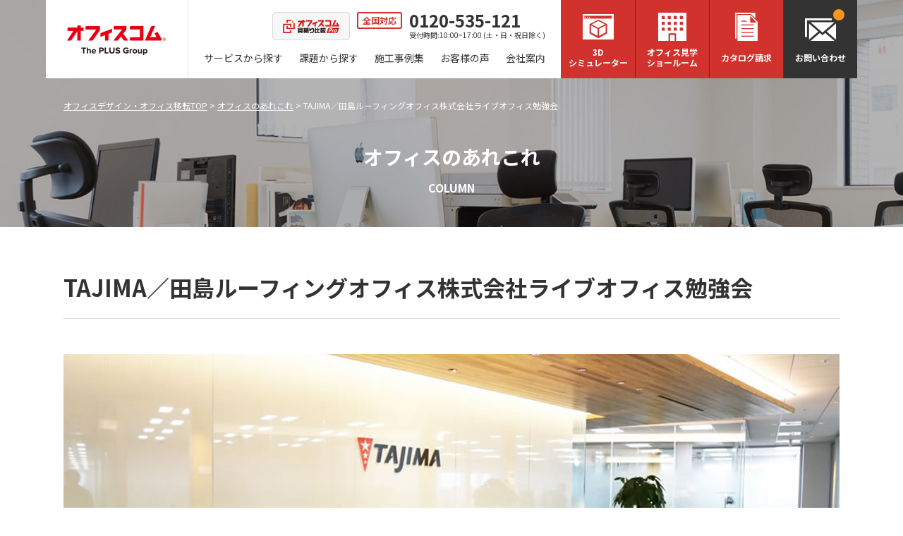

--- FILE ---
content_type: text/html; charset=UTF-8
request_url: https://www.officecom.co.jp/column/column010.html
body_size: 11785
content:
<!DOCTYPE html>
<!--[if lt IE 7 ]><html class="ie" lang="ja"><![endif]-->
<!--[if IE 7 ]><html class="ie" lang="ja"><![endif]-->
<!--[if IE 8 ]><html class="ie8" lang="ja"><![endif]-->
<!--[if IE 9 ]> <html class="ie9" lang="ja"> <![endif]-->
<!--[if (gt IE 9)|!(IE)]><!--><html lang="ja"><!--<![endif]-->
<head>
<meta charset=utf-8>
<meta http-equiv="X-UA-Compatible" content="IE=edge">
<title>TAJIMA／田島ルーフィングオフィス株式会社ライブオフィス勉強会｜オフィスコム株式会社</title>
<meta name="viewport" content="width=device-width,initial-scale=1.0">
<meta name="Keywords" content="">
<meta name="Description" content="">
<meta name="format-detection" content="telephone=no">
<link rel="shortcut icon" href="/favicon.ico">
<link rel="apple-touch-icon" href="/apple-touch-icon.png">
<link rel="stylesheet" href="/common/css/import.css">
<link rel="stylesheet" href="https://fonts.googleapis.com/css2?family=Noto+Sans+JP:wght@400;700&display=swap" media="print" onload="this.media='all'">
<!--[if lt IE 9]>
<link rel="stylesheet" href="/common/css/master.css" media="all">
<link rel="stylesheet" href="/common/css/block.css" media="all">
<script async src="/common/js/html5shiv.js"></script>
<![endif]-->
<!-- Google Tag Manager -->
<script>(function(w,d,s,l,i){w[l]=w[l]||[];w[l].push({'gtm.start':
  new Date().getTime(),event:'gtm.js'});var f=d.getElementsByTagName(s)[0],
  j=d.createElement(s),dl=l!='dataLayer'?'&l='+l:'';j.async=true;j.src=
  'https://www.googletagmanager.com/gtm.js?id='+i+dl;f.parentNode.insertBefore(j,f);
  })(window,document,'script','dataLayer','GTM-NH43DDJ');</script>
<!-- End Google Tag Manager -->
<!-- Yahoo サイトジェネラルタグ -->
<!-- <script async src="https://s.yimg.jp/images/listing/tool/cv/ytag.js"></script>
<script>
window.yjDataLayer = window.yjDataLayer || [];
function ytag() { yjDataLayer.push(arguments); }

ytag({"type":"ycl_cookie", "config":{"ycl_use_non_cookie_storage":true}});

</script> -->
<!-- Yahoo サイトジェネラルタグ -->
<!-- Global site tag (gtag.js) - Google Ads: 1032812066 -->
<!-- <script async src="https://www.googletagmanager.com/gtag/js?id=AW-1032812066"></script>
<script>
  window.dataLayer = window.dataLayer || [];
  function gtag(){dataLayer.push(arguments);}
  gtag('js', new Date());

  gtag('config', 'AW-1032812066');
</script> -->

<!-- Global site tag (gtag.js) - Google Ads: 1032812066 -->
<!--GoogleAnalytics-->
<!-- <script>
  (function(i,s,o,g,r,a,m){i['GoogleAnalyticsObject']=r;i[r]=i[r]||function(){
  (i[r].q=i[r].q||[]).push(arguments)},i[r].l=1*new Date();a=s.createElement(o),
  m=s.getElementsByTagName(o)[0];a.async=1;a.src=g;m.parentNode.insertBefore(a,m)
  })(window,document,'script','https://www.google-analytics.com/analytics.js','ga');

  ga('create', 'UA-15696934-14', 'auto');
  ga('require', 'displayfeatures');
  ga('send', 'pageview');
</script> -->
<!--GoogleAnalytics-->
<link rel="stylesheet" href="css/column.css" media="screen and (min-width:641px),print">
<link rel="stylesheet" href="css/sp_column.css" media="screen and (max-width: 640px)">
<link rel="canonical" href="https://www.officecom.co.jp/column/column010.html" />
</head>

<body class="column">
<div class="overlay"></div>

<!-- header -->
<!-- Google Tag Manager (noscript) -->
<noscript><iframe src="https://www.googletagmanager.com/ns.html?id=GTM-NH43DDJ"
height="0" width="0" style="display:none;visibility:hidden"></iframe></noscript>
<!-- End Google Tag Manager (noscript) -->
<!-- <div class="h_caution sp_none"><a href="https://www.officecom.co.jp/news/news_200929.html">ブラウザ「Google Chrome」利用時に表示される警告文に関しまして</a></div> -->
<header id="comhead">
    <!-- <div class="h_caution pc_none"><a href="https://www.officecom.co.jp/news/news_200929.html">ブラウザ「Google Chrome」利用時に表示される警告文に関しまして</a></div> -->
    <div class="inner">
        <p class="logo"><a href="/">オフィスコム</a></p>

        <div class="head_l">
            <ul>
                <li class="hikaku"><a href="/hikaku/" target="_blank" class="overimg"><img src="/common/img/bnr_hikaku_header.png" alt="見積もり比較Pro" width="220" height="80"></a></li>
                <li class="tel"><span>全国対応</span><a href="tel:0120535121">0120-535-121</a><small>受付時間:10:00~17:00 (土・日・祝日除く)</small></li>
            </ul>
            <!-- nav -->
            <nav>
                <ul class="clearfix">
                <li class="nav01"><a href="/service/">サービスから探す</a>
                    <ul class="sp_submenu">
                        <li><a href="/service/office_furniture.html">オフィス家具</a></li>
                        <li><a href="/service/layout.html">オフィスレイアウト</a></li>
                        <li><a href="/service/relocation.html">オフィス移転</a></li>
                        <li><a href="/service/partition.html">施工型パーテーション</a></li>
                        <li><a href="/service/lowpartition/pspartition.html">PSパーテーション</a></li>
                        <li><a href="/service/renovation.html">内装工事</a></li>
                        <li><a href="/service/blinds.html">ブラインド施工</a></li>
                        <li><a href="/service/sign.html">サイン工事</a></li>
                        <li><a href="/service/oafloor.html">OAフロア・床工事</a></li>
                        <li><a href="/service/tilecarpet.html">タイルカーペット</a></li>
                        <li><a href="/service/electrical.html">電気・照明工事</a></li>
                        <li><a href="/service/security.html">防犯セキュリティ</a></li>
                        <li><a href="/service/phone_choose.html">ビジネスフォン・回線工事、クラウドPBX</a></li>
                        <li><a href="/service/callrecording.html">通話録音・迷惑電話防止システム</a></li>
                        <li><a href="/service/copy.html">複合機・コピー機</a></li>
                        <li><a href="/service/workbooth.html">個室ブース</a></li>
                        <li><a href="/hikaku/smokingbooth/" target="_blank">喫煙・分煙ブース</a></li>
                        <li><a href="/service/maxhub.html">MAXHUB</a></li>
                        <li><a href="/hikaku/waterserver/" target="_blank">オフィス・法人向けウォーターサーバー</a></li>
                        <li><a href="/service/coating.html">オフィスまるごと抗菌コーティング</a></li>
                        <li><a href="/service/tax_counsellor.html">税理士紹介</a></li>
                        <li><a href="/service/k-ben.html">ノベルティ・販促グッズ制作</a></li>
                        <!-- <li><a href="/service/office_brokerage.html">オフィス紹介</a></li> -->
                        <li><a href="/service/restoration.html">原状回復・原状復帰</a></li>
                        <li><a href="/service/subsidy.html">助成金・補助金の申請サポート</a></li>
                        <!-- <li><a href="/partner.html">協力業者募集</a></li> -->
                        <!-- <li><a href="/service/office_openingpack.html">オフィス開業パック</a></li> -->
                    </ul>
                    <div class="sub_nav sn01">
                        <div class="inner clearfix">
                            <div class="in_l">
                                <p class="cat_tit">オフィスサービス<span>SERVICE</span></p>
                                <p class="btn list"><a href="/service/" class="overimg"><span>一覧へ</span></a></p>
                                <p class="btn faq"><a href="/service/faq.html" class="overimg"><span>よくあるご質問</span></a></p>
                            </div>
                            <div class="in_r">
                                <div class="list bnr">
                                    <ul class="clearfix">
                                        <li><a href="/service/office_furniture.html">
                                            <img src="/common/img/thumb_smenu_svc16.jpg" alt="オフィス家具" width="138" height="54" class="overimg">
                                            <p>オフィス家具</p>
                                        </a></li>
                                        <li><a href="/service/layout.html">
                                            <img src="/common/img/thumb_smenu_svc01.jpg" alt="オフィスレイアウト" width="138" height="54" class="overimg">
                                            <p>オフィスレイアウト</p>
                                        </a></li>
                                        <li><a href="/service/relocation.html">
                                            <img src="/common/img/thumb_smenu_svc02.jpg" alt="オフィス移転" width="138" height="54" class="overimg">
                                            <p>オフィス移転</p>
                                        </a></li>
                                        <li><a href="/service/partition.html">
                                            <img src="/common/img/thumb_smenu_svc03.jpg" alt="施工型パーテーション" width="138" height="54" class="overimg">
                                            <p>施工型パーテーション</p>
                                        </a></li>
                                        <li><a href="/service/lowpartition/pspartition.html">
                                            <img src="/common/img/thumb_smenu_svc27.jpg" alt="PSパーテーション" width="138" height="54" class="overimg">
                                            <p>PSパーテーション</p>
                                        </a></li>
                                        <li><a href="/service/renovation.html">
                                            <img src="/common/img/thumb_smenu_svc04.jpg" alt="内装工事" width="138" height="54" class="overimg">
                                            <p>内装工事</p>
                                        </a></li>
                                        <li><a href="/service/blinds.html">
                                            <img src="/common/img/thumb_smenu_svc28.jpg" alt="ブラインド施工" width="138" height="54" class="overimg">
                                            <p>ブラインド施工</p>
                                        </a></li>
                                        <li><a href="/service/sign.html">
                                            <img src="/common/img/thumb_smenu_svc25.jpg" alt="サイン工事" width="138" height="54" class="overimg">
                                            <p>サイン工事</p>
                                        </a></li>
                                        <li><a href="/service/oafloor.html">
                                            <img src="/common/img/thumb_smenu_svc08.jpg" alt="OAフロア・床工事" width="138" height="54" class="overimg">
                                            <p>OAフロア・床工事</p>
                                        </a></li>
                                        <li><a href="/service/tilecarpet.html">
                                            <img src="/common/img/thumb_smenu_svc09.jpg" alt="タイルカーペット" width="138" height="54" class="overimg">
                                            <p>タイルカーペット</p>
                                        </a></li>
                                        <li><a href="/service/electrical.html">
                                            <img src="/common/img/thumb_smenu_svc11.jpg" alt="電気・照明工事" width="138" height="54" class="overimg">
                                            <p>電気・照明工事</p>
                                        </a></li>
                                        <li><a href="/service/security.html">
                                            <img src="/common/img/thumb_smenu_svc07.jpg" alt="防犯セキュリティ" width="138" height="54" class="overimg">
                                            <p>防犯セキュリティ</p>
                                        </a></li>
                                        <li><a href="/service/phone_choose.html">
                                            <img src="/common/img/thumb_smenu_svc22.jpg" alt="ビジネスフォン・回線工事、クラウドフォン" width="138" height="54" class="overimg">
                                            <p>ビジネスフォン・回線工事、クラウドフォン</p>
                                        </a></li>
                                        <li><a href="/service/callrecording.html">
                                            <img src="/common/img/thumb_smenu_svc10.jpg" alt="通話録音・迷惑電話防止システム" width="138" height="54" class="overimg">
                                            <p>通話録音・迷惑電話防止システム</p>
                                        </a></li>
                                        <li><a href="/service/copy.html">
                                            <img src="/common/img/thumb_smenu_svc05.jpg" alt="複合機・コピー機" width="138" height="54" class="overimg">
                                            <p>複合機・コピー機</p>
                                        </a></li>
                                        <li><a href="/service/workbooth.html">
                                            <img src="/common/img/thumb_smenu_svc24.jpg" alt="個室ブース" width="138" height="54" class="overimg">
                                            <p>個室ブース</p>
                                        </a></li>
                                        <li><a href="/hikaku/smokingbooth/" target="_blank">
                                            <img src="/common/img/thumb_smenu_svc12.jpg" alt="喫煙ブース" width="138" height="54" class="overimg">
                                            <p>喫煙・分煙ブース</p>
                                        </a></li>
    
                                        <li><a href="/service/maxhub.html">
                                            <img src="/common/img/thumb_smenu_svc26.jpg" alt="MAXHUB" width="138" height="54" class="overimg">
                                            <p>MAXHUB</p>
                                        </a></li>
                                        <li><a href="/hikaku/waterserver/" target="_blank">
                                            <img src="/common/img/thumb_smenu_svc23.jpg" alt="オフィス・法人向けウォーターサーバー" width="138" height="54" class="overimg">
                                            <p>オフィス・法人向けウォーターサーバー</p>
                                        </a></li>
                                        <li><a href="/service/coating.html">
                                            <img src="/common/img/thumb_smenu_svc17.jpg" alt="オフィスまるごと抗菌コーティング" width="138" height="54" class="overimg">
                                            <p>オフィスまるごと抗菌コーティング</p>
                                        </a></li>
                                        <li><a href="/service/subsidy.html">
                                            <img src="/common/img/thumb_smenu_svc21.jpg" alt="助成金・補助金の申請サポート" width="138" height="54" class="overimg">
                                            <p>助成金・補助金の申請サポート</p>
                                        </a></li>
                                        <li><a href="/service/tax_counsellor.html">
                                            <img src="/common/img/thumb_smenu_svc15.jpg" alt="税理士紹介" width="138" height="54" class="overimg">
                                            <p>税理士紹介</p>
                                        </a></li>
                                        <!-- <li><a href="/service/k-ben.html">
                                            <img src="/common/img/thumb_smenu_svc018.png" alt="ノベルティ・販促グッズ制作" width="138" height="54" class="overimg">
                                            <p>ノベルティ・販促グッズ制作</p>
                                        </a></li> -->
                                        <li><a href="/service/office_brokerage.html">
                                            <img src="/common/img/thumb_smenu_svc18.jpg" alt="オフィス紹介" width="138" height="54" class="overimg">
                                            <p>オフィス紹介</p>
                                        </a></li>
                                        <li><a href="/service/restoration.html">
                                            <img src="/common/img/thumb_smenu_svc13.jpg" alt="原状回復・原状復帰" width="138" height="54" class="overimg">
                                            <p>原状回復・原状復帰</p>
                                        </a></li>
                                        <li><a href="/partner.html">
                                            <img src="/common/img/thumb_smenu_svc20.jpg" alt="協力業者募集" width="138" height="54" class="overimg">
                                            <p>協力業者募集</p>
                                        </a></li>
                                        <!-- <li><a href="/service/office_openingpack.html">
                                            <img src="/common/img/thumb_smenu_svc19.jpg" alt="オフィス開業パック" width="138" height="54" class="overimg">
                                            <p>オフィス開業パック</p>
                                        </a></li> -->
                                    </ul>
                                </div>
                            </div>
                        </div>
                    </div>
                </li>
                <li><a href="/solution/">課題から探す</a></li>
                <li class="nav02"><a href="/case/cate_all.html">施工事例集</a>
                    <div class="sub_nav sn03">
                        <div class="inner clearfix">
                            <div class="in_l">
                                <p class="cat_tit">施工事例集<span>CASE</span></p>
                                <p class="btn list"><a href="/case/cate_all.html" class="overimg"><span>全ての施工事例</span></a></p>
                                <p class="btn list"><a href="/case/cate_beforeafter.html" class="overimg"><span>ビフォーアフター</span></a></p>
                            </div>
                            <div class="in_r">
                                <div class="list bnr">
                                    <ul class="clearfix">
                                    <li><a href="/case/cate_entrance.html">
                                        <img src="/common/img/thumb_smenu_case01.jpg" alt="エントランス" width="176" height="70" class="overimg">
                                        <p>エントランス</p>
                                    </a></li>
                                    <li><a href="/case/cate_meeting.html">
                                        <img src="/common/img/thumb_smenu_case02.jpg" alt="会議スペース" width="176" height="70" class="overimg">
                                        <p>会議スペース</p>
                                    </a></li>
                                    <li><a href="/case/cate_work.html">
                                        <img src="/common/img/thumb_smenu_case03.jpg" alt="ワークスペース" width="176" height="70" class="overimg">
                                        <p>ワークスペース</p>
                                    </a></li>
                                    <li><a href="/case/cate_partition.html">
                                        <img src="/common/img/thumb_smenu_case08.jpg" alt="パーテーション" width="176" height="70" class="overimg">
                                        <p>パーテーション</p>
                                    </a></li>
                                    </ul>
                                    <ul class="clearfix item_nav">
                                    <li><a href="/case/cate_partition.html#aluminum" data-filter=".aluminum">
                                        <img src="/common/img/thumb_smenu_case04.jpg" alt="アルミパーテーション" width="176" height="70" class="overimg">
                                        <p>アルミパーテーション</p>
                                    </a></li>
                                    <li><a href="/case/cate_partition.html#steel" data-filter=".steel">
                                        <img src="/common/img/thumb_smenu_case05.jpg" alt="スチールパーテーション" width="176" height="70" class="overimg">
                                        <p>スチールパーテーション</p>
                                    </a></li>
                                    <li><a href="/case/cate_partition.html#glass" data-filter=".glass">
                                        <img src="/common/img/thumb_smenu_case06.jpg" alt="ガラスパーテーション" width="176" height="70" class="overimg">
                                        <p>ガラスパーテーション</p>
                                    </a></li>
                                    <li><a href="/case/cate_partition.html#wall" data-filter=".wall">
                                        <img src="/common/img/thumb_smenu_case07.jpg" alt="造作壁" width="176" height="70" class="overimg">
                                        <p>造作壁</p>
                                    </a></li>
                                    </ul>
                                </div>
                            </div>
                        </div>
                    </div>
                </li>
                <li class="nav03"><a href="/case/cate_interview.html">お客様の声</a></li>
                <li class="pc_none"><a href="/case/cate_beforeafter.html">ビフォーアフター</a></li>
                <li class="nav04"><a href="/company/">会社案内</a>
                    <div class="sub_nav sn02">
                        <div class="inner clearfix">
                            <div class="in_l">
                                <p class="cat_tit">会社案内<span>COMPANY</span></p>
                                <p class="btn list"><a href="/company/" class="overimg"><span>一覧へ</span></a></p>
                            </div>
                            <div class="in_r">
                                <div class="list txt">
                                    <ul class="clearfix">
                                    <li><a href="/company/greeting.html">
                                        <p>社長挨拶</p>
                                    </a></li>
                                    <li><a href="/company/profile.html">
                                        <p>経営理念・会社概要</p>
                                    </a></li>
                                    <li><a href="/company/history.html">
                                        <p>会社沿革</p>
                                    </a></li>
                                    <li><a href="/company/media.html">
                                        <p>メディア履歴</p>
                                    </a></li>
                                    <li><a href="/company/performance.html">
                                        <p>取引実績</p>
                                    </a></li>
                                    <li><a href="/company/activity.html">
                                        <p>環境・社会活動</p>
                                    </a></li>
                                    <li><a href="/company/declaration-of-health.html">
                                        <p>健康経営宣⾔</p>
                                    </a></li>
                                    <li><a href="/company/parsonal.html" target="_blank">
                                        <p>個人情報の取り扱いについて</p>
                                    </a></li>
                                    <li><a href="/recruit/" target="_blank">
                                        <p>求人情報</p>
                                    </a></li>
                                    <li><a href="/partner.html" target="_blank">
                                        <p>協力業者募集</p>
                                    </a></li>
                                    <li><a href="/company/group.html">
                                        <p>グループ構成図</p>
                                    </a></li>
                                    </ul>
                                </div>
                            </div>
                        </div>
                    </div>
                </li>
                </ul>
            </nav>
            <!-- //nav -->
        </div>
        <div class="head_r">
            <ul>
            <li class="simulator overimg"><a href="/service/3dsimulator.html">3D<br>シミュレーター</a></li>
            <li class="showroom"><a href="/showroom/" class="overimg">オフィス見学<br>ショールーム</a>
                <div class="sub_nav sn04">
                    <div class="inner clearfix">
                        <ul>
                            <li>
                                <div class="mb15">
                                    <p class="tit">オフィス見学はこんな方にお勧めです。</p>
                                    <p class="list">・個室ブースの見学・体験をご希望の方</p>
                                    <p class="list">・実際にオフィスコムの社員が働いている現場を通じて、<br>&emsp;レイアウトやソリューションを見学・体感したい方</p>
                                    <p class="notes">(※東京本社ではオフィス家具の販売は行っていません。)</p>
                                </div>
                                <a href="/showroom/liveoffice.html" class="overimg">
                                <img src="/common/img/thumb_smenu_showroom01.jpg" alt="オフィス見学" width="200" height="120">
                                <p>オフィス見学<br><small>※東京本社・市ヶ谷ライブショールーム</small></p>
                            </a></li>
                            <li>
                                <div class="mb15">
                                    <p class="tit">ショールームはこんな方にお勧めです。</p>
                                    <p class="list">・実際のオフィス家具を見て試してから検討・購入したい方</p>
                                    <p class="list">・オフィス移転やオフィスのリニューアル工事をご相談したい方</p>
                                    <p class="list">・ビジネスフォンや複合機、LAN・ネットワーク工事をご相談したい方</p>
                                    <p class="notes">(※個室ブースは東京本社で見学・体験できます。)</p>
                                </div>
                                <a href="/showroom/" class="overimg">
                                <img src="/common/img/thumb_smenu_showroom02.jpg" alt="ショールーム" width="200" height="120">
                                <p>ショールーム<br><small>※全国11拠点、1営業所</small></p>
                            </a></li>
                        </ul>
                    </div>
                </div>
            </li>
            <li class="catalog overimg"><a href="/catalog/">カタログ請求</a></li>
            <li class="contact overimg"><a href="/mail/mail.html">お問い合わせ</a></li>
            </ul>
            <p class="sp_trigger">MENU</p>
        </div>

        <div class="sp_nav">
            <ul>
            <li><a href="/mail/mail.html"><span>お問い合わせ</span></a></li>
            <li class="tel"><a href="tel:0120535121"><span>全国対応</span>0120-535-121</a></li>
            </ul>
        </div>
    </div>
</header>

<div class="fix_head">
    <!-- <div class="h_caution"><a href="https://www.officecom.co.jp/news/news_200929.html">ブラウザ「Google Chrome」利用時に表示される警告文に関しまして</a></div> -->
    <div class="inner">
        <p class="fix_logo"><a href="/">オフィスコム</a></p>
        <ul class="clearfix">
            <li class="nav01"><a href="/service/">サービスから探す</a></li>
            <li><a href="/solution/">課題から探す</a></li>
            <li class="nav02"><a href="/case/cate_all.html">施工事例集</a></li>
            <li class="nav03"><a href="/case/cate_interview.html">お客様の声</a></li>
            <li class="nav04"><a href="/company/">会社案内</a></li>
        </ul>
        <div class="fix_head_r">
            <ul class="clearfix">
            <li class="simulator overimg"><a href="/service/3dsimulator.html"><span>3D<br>シミュレーター</span></a></li>
            <li class="showroom overimg"><a href="/showroom/"><span>オフィス見学・<br>ショールーム</span></a></li>
            <li class="catalog overimg"><a href="/catalog/"><span>カタログ請求</span></a></li>
            <li class="contact overimg"><a href="/mail/mail.html"><span>お問い合わせ</span></a></li>
            </ul>
        </div>
    </div>
</div>
<!-- //header -->

<div class="pagetit">
    <div class="inner">
        <ol class="breadcrumb clearfix">
        <li><a href="/">オフィスデザイン・オフィス移転TOP</a>&nbsp;&gt;&nbsp;</li>
        <li><a href="/column/">オフィスのあれこれ</a>&nbsp;&gt;&nbsp;</li>
		<li>TAJIMA／田島ルーフィングオフィス株式会社ライブオフィス勉強会</li>
        </ol>
        <p>オフィスのあれこれ<span>COLUMN</span></p>
    </div>
</div>


<!-- wrap -->
<div class="wrapper clearfix">
    <!-- main -->
    <div class="main">
        <!-- h1 -->
        <h1>TAJIMA／田島ルーフィングオフィス株式会社ライブオフィス勉強会</h1>
        <!-- //h1 -->

		<!-- メインビジュアル -->
        <div class="block">
            <img src="img/column010/column010_main.jpg" alt="田島ルーフィングオフィス株式会社ライブオフィス勉強会" width="1100" height="500">
        </div>
		<!-- //メインビジュアル -->

		<!-- コンテンツここから -->
        <div class="block">
			<h2>「床材に関するライブオフィス勉強会」</h2>
			<p>今回は、総合床材メーカーのTAJIMA様にご協力いただき、TAJIMA様の本社にて2016年2月25日(木)に実施された「床材に関するライブオフィス勉強会」についてご紹介します。</p>		
        </div>

        <div class="block">
        	<h2>床材には様々な種類があります。</h2>
        	<div class="img_r"><img src="img/column010/column010_img01.jpg" alt="床材には様々な種類があります" width="320" height="200"></div>
			<p>お客様の要望はもちろん最優先としても、床材選びは弊社のようにオフィス移転・新築・改修・原状回復工事を施工する会社にとって重要なポイントです。</p>
			<p>&nbsp;</p>
			<p>勉強会では、最新の技術により機能性やデザイン性を高めた床材を中心にご説明を受け、中でも汚れや傷に強いもの・燃えにくい素材のもの・遮音性や消臭性のあるものなど、様々な床材を実際に見たり触れたりすることで、より理解を深めました。</p>			
        </div>

        <div class="block">
        	<h2>オフィスコムのエントランスに使用しました。</h2>
        	<div class="img_r"><img src="img/column010/column010_img02.jpg" alt="オフィスコムのエントランス" width="320" height="200"></div>
			<p>実際にオフィスコムのエントランスにはTAJIMA様の品番WBP-327、WBP-341、WBP-400の床材を使用しており、これらの床材を選んだ経緯は事務所を見たときに会議扉が木目だったり、フロアの雰囲気がレトロ調だったので、エントランス全体の統一感が出るよう木目調の床材を選び、ヘリンボーンという貼り方で雰囲気を崩さない程度に床に動きを出しました。<br>
			動きを出す事により入口扉への導線設計もわかりやすく、従業員や来客者様には大変ご好評を頂いております。</p>			
        </div>        

        <div class="block">
			<div class="column_msg">
				<p>オフィスコムは積極的にメーカーの勉強会に参加し最新の商材や技術を学んでおり、豊富なノウハウと最新の技術を蓄積しております。オフィス移転・新築・改修・原状回復工事でお困りの際はお気軽にご相談下さいませ。</p>
			</div>
        </div>
		<!-- //コンテンツここまで -->

		<!-- この記事は私が書きました -->
        <div class="block">
			<div class="column_author">
				<h3>この記事は私が書きました</h3>
				<div class="thumb"><img src="img/column_auther_abe.jpg" alt="阿部 啓" width="126" height="126"></div>
				<p class="name">阿部 啓<span>HIROMU ABE</span></p>
				<p>『オフィス』には企業のビジネスを支援する力があり、『人』には企業を根底から変える力があります。 感性や創造性が重視されている時代だからこそ、オフィスで働く人を主人公にして、誰もがそこで働きたくなるような、 魅力あふれる『オフィスをづくり』をクリエイティブの視点からアシストさせていただければと思います。</p>

				<div id="column-like-box">
					<a href="http://www.facebook.com/share.php?u=https://www.officecom.co.jp/column/column010.html" onclick="window.open(this.href, 'FBwindow', 'width=650, height=450, menubar=no, toolbar=no, scrollbars=yes'); return false;" class="overimg">
						<span class="column-liketxt">この記事いいね！</span>
					</a>
				</div>
			</div>
        </div>
		<!-- //この記事は私が書きました -->


        <div class="block">
            <p class="top_back">｜<a href="/column/">コラム一覧に戻る</a>｜</p>
        </div>

    </div>
    <!-- //main -->

</div>
<!-- //wrap -->

<!-- pagetop -->
<p class="pagetop"><a href="#comhead">PAGETOP</a></p>
<!-- //pagetop -->

<!-- footer -->
<footer>
    <div class="foot_cv">
        <div class="foot_in">
            <h3>お問い合わせはお気軽にどうぞ<span>CONTACT</span></h3>
            <p class="tel sp_none"><span>全国対応</span><a href="tel:0120535121">0120-535-121</a></p>
            <p class="tel pc_none"><a href="tel:0120535121"><span>全国対応</span>0120-535-121<em>こちらをタップすると電話がかかります</em></a></p>
            <p class="mb40">受付時間：10:00～17:00 （休業日：土・日・祝日）</p>
            <p class="btn"><a href="/mail/mail.html"><span>メールでのお問い合わせ</span></a></p>
        </div>
    </div>

    <div class="foot_info">
        <div class="foot_in clearfix">
            <div class="f_info_head">
                <p class="flogo"><a href="/"><img src="/common/img/f_logo.png" alt="" width="140" height="42"></a></p>
                <p class="ssl">
				<!-- DigiCert Seal HTML -->
				<!-- Place HTML on your site where the seal should appear -->
				<div id="DigiCertClickID_uBffurLX"></div>

				<!-- DigiCert Seal Code -->
				<!-- Place with DigiCert Seal HTML or with other scripts -->
				<!-- <script type="text/javascript">
					var __dcid = __dcid || [];
					__dcid.push({"cid":"DigiCertClickID_uBffurLX","tag":"uBffurLX"});
					(function(){var cid=document.createElement("script");cid.async=true;cid.src="//seal.digicert.com/seals/cascade/seal.min.js";var s = document.getElementsByTagName("script");var ls = s[(s.length - 1)];ls.parentNode.insertBefore(cid, ls.nextSibling);}());
				</script> -->

				<!-- <script>
				window.addEventListener('load', () => {
				let s = document.createElement("script");
				s.src = "https://seal.atlas.globalsign.com/gss/one/seal?image=seal_130-66_ja.png";
				document.body.appendChild(s);
				});
				</script> -->

				</p>
                <p class="pmark">
					<a href="https://privacymark.jp/" target="_blank"><img src="/common/img/21004454_01_75_JP.png" alt="プライバシーマーク" width="75" height="75"></a>
					<img id="ss_gmo_globalsign_img" src="[data-uri]" alt="" onclick="ss_open_profile()" style="cursor:pointer; border:0; width:135px; margin-left:10px; margin-top: 4px;" >
				</p>
				<script>
				window.addEventListener('load', () => {
				let s = document.createElement("script");
				s.src = "https://seal.atlas.globalsign.com/gss/one/seal?image=seal_130-66_ja.png";
				document.body.appendChild(s);
				});
				</script>
			</div>



            <div id="foot_shop_list" class="shop_info">
				<ul>
					<li>
						<h4><a href="/showroom/honsya.html">東京本社・市ヶ谷ライブショールーム</a></h4>
						<div class="txt_area">
							<p class="intit pc_none">東京本社・市ヶ谷ライブショールーム</p>
							<p>10：00～17：00(土日祝日休業)<br>
								東京都千代田区九段北4-1-7<br>
								九段センタービル7F<br>
								TEL：03-6833-0003</p>
							<p class="blank"><a href="https://goo.gl/maps/uheJ6t1uzVQ2" target="_blank">MAP</a></p>
						</div>
					</li>
					<li>
						<h4><a href="/showroom/nagoya.html">名古屋支店・名古屋ショールーム</a></h4>
						<div class="txt_area">
							<p class="intit pc_none">名古屋支店・名古屋ショールーム</p>
							<p>10：00～17：00(土日祝日休業)<br>
								愛知県名古屋市中村区名駅5-23-17<br>
								名駅フォレストビル1F<br>
								TEL：0120-535-778</p>
							<p class="blank"><a href="https://goo.gl/maps/75e4sCtB7cD2" target="_blank">MAP</a></p>
							<p class="inlink pc_none"><a href="/showroom/nagoya.html">名古屋支店・名古屋ショールームの詳細はこちら</a></p>
						</div>
					</li>
					<li>
						<h4><a href="/showroom/akihabara.html">秋葉原支店・秋葉原ショールーム</a></h4>
						<div class="txt_area">
							<p class="intit pc_none">秋葉原支店・秋葉原ショールーム</p>
							<p>10：00～17：00(土日祝日休業)<br>
								東京都千代田区神田須田町1-12<br>
								山萬ビル1F<br>
								TEL：0120-535-565</p>
							<p class="blank"><a href="https://goo.gl/maps/9afdLXmHuzz" target="_blank">MAP</a></p>
							<p class="inlink pc_none"><a href="/showroom/akihabara.html">秋葉原支店・秋葉原ショールームの詳細はこちら</a></p>
						</div>
					</li>
					<li>
						<h4><a href="/showroom/hakata.html">福岡支店・博多ショールーム</a></h4>
						<div class="txt_area">
							<p class="intit pc_none">福岡支店・博多ショールーム</p>
							<p>10：00～17：00(土日祝日休業)<br>
								福岡県福岡市博多区千代2-21-13<br>
								2-3-3博多&#8545;ビル1F<br>
								TEL：0120-535-445</p>
							<p class="blank"><a href="https://goo.gl/f1eUD9" target="_blank">MAP</a></p>
							<p class="inlink pc_none"><a href="/showroom/hakata.html">福岡支店・博多ショールームの詳細はこちら</a></p>
						</div>
					</li>
					<li>
						<h4><a href="/showroom/shinjuku.html">新宿支店・新宿ショールーム</a></h4>
						<div class="txt_area">
							<p class="intit pc_none">新宿支店・新宿ショールーム</p>
							<p>10：00～17：00(土日祝日休業)<br>
								東京都新宿区西新宿2-7-1<br>
								新宿第一生命ビルディング2F<br>
								TEL：0120-535-818</p>
							<p class="blank"><a href="https://goo.gl/maps/7XQHjy3F56L2" target="_blank">MAP</a></p>
							<p class="inlink pc_none"><a href="/showroom/shinjuku.html">新宿支店・新宿ショールームの詳細はこちら</a></p>
						</div>
					</li>
					<li>
						<h4><a href="/showroom/sendai.html">仙台支店・仙台ショールーム</a></h4>
						<div class="txt_area">
							<p class="intit pc_none">仙台支店・仙台ショールーム</p>
							<p>10：00～17：00(土日祝日休業)<br>
								宮城県仙台市青葉区花京院1-2-15<br>ソララプラザビルディング2階<br>
								TEL：0120-535-141</p>
							<p class="blank"><a href="https://goo.gl/maps/dsREHyT7mUK5NPiW6" target="_blank">MAP</a></p>
							<p class="inlink pc_none"><a href="/showroom/sendai.html">仙台支店・仙台ショールームの詳細はこちら</a></p>
						</div>
					</li>
					<li>
						<h4><a href="/showroom/yokohama.html">神奈川・横浜ショールーム × STAYUP</a></h4>
						<div class="txt_area">
							<p class="intit pc_none">神奈川・横浜ショールーム × STAYUP</p>
							<p>【事前予約制】<br>
								10：00～17：00(土日祝日休業)<br>
								神奈川県横浜市神奈川区栄町5-1<br>
								横浜クリエーションスクエア14F STAYUP横浜内<br>
								TEL：0120-535-090</p>
							<p class="blank"><a href="https://goo.gl/maps/qWDkQfrPKP3vkS2y5" target="_blank">MAP</a></p>
							<p class="inlink pc_none"><a href="/showroom/yokohama.html">神奈川・横浜ショールーム × STAYUPの詳細はこちら</a></p>
						</div>
					</li>
					<li>
						<h4><a href="/showroom/fujisawa.html">神奈川・湘南藤沢ショールーム × STAYUP</a></h4>
						<div class="txt_area">
							<p class="intit pc_none">神奈川・湘南藤沢ショールーム × STAYUP</p>
							<p>【事前予約制】<br>
								10：00～17：00(土日祝日休業)<br>
								神奈川県藤沢市鵠沼石上１丁目5-9<br>
								メガサンエスビル6F STAYUP湘南藤沢内<br>
								TEL：0120-535-090</p>
							<p class="blank"><a href="https://goo.gl/maps/DQBCk1tk6TYnSjPbA" target="_blank">MAP</a></p>
							<p class="inlink pc_none"><a href="/showroom/fujisawa.html">神奈川・湘南藤沢ショールーム × STAYUPの詳細はこちら</a></p>
						</div>
					</li>
					<!-- <li>
						<h4>札幌支店<span>※ショールーム機能はございません。</span></h4>
						<div class="txt_area">
							<p class="intit pc_none">札幌支店</p>
							<p>10：00～17：00(土日祝日休業)<br>
								北海道札幌市中央区北1条西3-3<br>
								ばらと北1条ビル10階 billage SAPPORO内<br>
								TEL：0120-535-226　FAX：011-213-0941</p>
							<p class="blank"><a href="https://goo.gl/maps/YW75tGNQDiM2" target="_blank">MAP</a></p>	
						</div>
					</li> -->
					<li>
						<h4><a href="/showroom/osaka.html">大阪支店・天満橋ショールーム</a></h4>
						<div class="txt_area">
							<p class="intit pc_none">大阪支店・天満橋ショールーム</p>
							<p>10：00～17：00(土日祝日休業)<br>
								大阪府大阪市中央区大手前1-7-31<br>
								 OMMビル1F・16F<br>
								TEL：0120-535-929</p>
							<p class="blank"><a href="https://goo.gl/maps/TMhLTT6kQHk" target="_blank">MAP</a></p>
							<p class="inlink pc_none"><a href="/showroom/osaka.html">大阪支店・天満橋ショールームの詳細はこちら</a></p>
						</div>
					</li>
					<li>
						<h4><a href="/showroom/osaka_live.html">大阪・天満橋ライブショールーム</a></h4>
						<div class="txt_area">
							<p class="intit pc_none">大阪・天満橋ライブショールーム</p>
							<p>【事前予約制】<br>10：00～17：00(土日祝日休業)<br>
								大阪府大阪市中央区大手前1-7-31<br>
								OMMビル16F<br>
								TEL：0120-535-929</p>
							<p class="blank"><a href="https://goo.gl/maps/fTdFxbfBEbZ564EX8" target="_blank">MAP</a></p>
							<p class="inlink pc_none"><a href="/showroom/osaka_live.html">大阪・天満橋ライブショールームの詳細はこちら</a></p>
						</div>
					</li>
					<li>
						<h4><a href="/showroom/sapporo.html">札幌支店・札幌ショールーム</a></h4>
						<div class="txt_area">
							<p class="intit pc_none">札幌支店・札幌ショールーム</p>
							<p>10：00～17：00(土日祝日休業)<br>
								北海道札幌市中央区北3条西2-8<br>
								さっけんビル5F<br>
								TEL：0120-535-226</p>
							<p class="blank"><a href="https://qr.paps.jp/w6wrk" target="_blank">MAP</a></p>
						</div>
					</li>
					<li>
						<h4><a href="/showroom/hiroshima.html">広島支店・広島ライブショールーム</a></h4>
						<div class="txt_area">
							<p class="intit pc_none">広島支店・広島ライブショールーム</p>
							<p>【事前予約制】<br>
								10：00～17：00(土日祝日休業)<br>
								広島県広島市中区小町3-25<br>
								三共広島ビル7F<br>
								TEL：0120-535-282</p>
							<p class="blank"><a href="https://goo.gl/maps/7qhqbK4bQwfbVEeY6" target="_blank">MAP</a></p>
						</div>
					</li>
				</ul>
            </div>
            <div class="contents_info">
				<div class="pc_none">
					<!-- <h4>東京本社</h4>
					<p>休館中10：00～17：00【土日祝日休業<br>
						東京都千代田区九段北4-1-7 九段センタービル7F<br>
						TEL：03-6833-0003</p>
					<p class="blank"><a href="https://goo.gl/maps/uheJ6t1uzVQ2" target="_blank">MAP</a></p> -->
				</div>
                <ul>
                <li>
                    <h4><a href="/service/">オフィスサービス一覧</a></h4>
                    <ul class="service_topbox clearfix">
                    <li><a href="/service/office_furniture.html">オフィス家具</a></li>
                    <li><a href="/service/layout.html">オフィスレイアウト</a></li>
                    <li><a href="/service/relocation.html">オフィス移転</a></li>
                    <li><a href="/service/partition.html">施工型パーテーション</a></li>
                    <li><a href="/service/lowpartition/pspartition.html">PSパーテーション</a></li>
                    <li><a href="/service/renovation.html">内装工事</a></li>
					<li><a href="/service/blinds.html">ブラインド施工</a></li>
					<li><a href="/service/sign.html">サイン工事</a></li>
                    <li><a href="/service/tilecarpet.html">タイルカーペット</a></li>
					<li><a href="/service/oafloor.html">OAフロア・床工事</a></li>
					<li><a href="/service/electrical.html">電気・照明工事</a></li>
					<li><a href="/service/led.html">蛍光灯生産中止に伴うLED切替工事</a></li>
                    <li><a href="/service/security.html">防犯セキュリティ</a></li>
                    <li><a href="/service/phone_choose.html">ビジネスフォン・回線工事、クラウドPBX</a></li>
                    <li><a href="/service/callrecording.html">通話録音・迷惑電話防止システム</a></li>
                    <li><a href="/service/copy.html">複合機・コピー機</a></li>
                    <li><a href="/service/workbooth.html">個室ブース</a></li>
                    <li><a href="/hikaku/smokingbooth/" target="_blank">喫煙・分煙ブース</a></li>
                    <li><a href="/service/maxhub.html">MAXHUB</a></li>
                    <li><a href="/hikaku/waterserver/" target="_blank">オフィス・法人向けウォーターサーバー</a></li>
                    <li><a href="/service/coating.html">抗菌コーティング</a></li>
					<!-- <li><a href="/service/chair_cleaning.html">オフィスチェア抗菌クリーニング</a></li> -->
					<li><a href="/service/subsidy.html">助成金・補助金の申請サポート</a></li>
                    <li><a href="/service/tax_counsellor.html">税理士紹介</a></li>
					<!-- <li><a href="/service/k-ben.html">ノベルティ・販促グッズ制作</a></li> -->
					<li><a href="/service/office_brokerage.html">オフィス紹介</a></li>
                    <li><a href="/service/restoration.html">原状回復・原状復帰</a></li>
                    <li><a href="/partner.html">協力業者募集</a></li>
					<!-- <li><a href="/service/office_openingpack.html">オフィス開業パック</a></li> -->
                    <li><a href="/case/cate_all.html">施工事例集</a></li>
                    <li><a href="/service/faq.html">よくある質問</a></li>
                    <li></li>
                    </ul>
                    <h4 class="sp_none">運営サイト一覧</h4>
                    <ol class="sp_none">
                    <li class="blank"><a href="https://www.office-com.jp/" target="_blank">オフィスコム本店</a></li>
					<li class="blank"><a href="https://www.kurashi-ec.jp/" target="_blank">暮らしのデザイン</a></li>
                    <li class="blank"><a href="https://www.rakuten.ne.jp/gold/office-com/" target="_blank">楽天市場店</a></li>
                    <li class="blank"><a href="https://paypaymall.yahoo.co.jp/store/officecom/top/" target="_blank">Yahoo!ショッピング店</a></li>
                    <li class="blank"><a href="https://www.amazon.co.jp/stores/page/E7AA0ABE-8783-47D2-AC97-22B8CDF2ABDC?ingress=2&visitId=6d9573c1-a6b9-4f31-9706-73f02d5c5cfa&ref_=bl_dp_s_web_4764912051" target="_blank">Amazon店</a></li>
                    </ol>
                </li>
                <li>
                	<h4><a href="/solution/">課題から探す</a></h4>
                    <h4><a href="/company/">会社案内</a></h4>
                    <h4><a href="/company/group.html">グループ構成図</a></h4>
                    <h4 class="pc_none"><a href="/oc-mg/" target="_blank">オフィスコムマガジン</a></h4>
                    <h4><a href="/showroom/">ショールーム一覧</a></h4>
                    <ol>
						<li><a href="/showroom/honsya.html">東京本社・市ヶ谷ライブショールーム</a></li>
						<li><a href="/showroom/akihabara.html">東京・秋葉原ショールーム</a></li>
                    <li><a href="/showroom/shinjuku.html">東京・新宿ショールーム</a></li>
					<li><a href="/showroom/yokohama.html">神奈川・横浜ショールーム</a></li>
					<li><a href="/showroom/fujisawa.html">神奈川・湘南藤沢ショールーム</a></li>
                    <li><a href="/showroom/osaka.html">大阪・天満橋ショールーム</a></li>
                    <li><a href="/showroom/osaka_live.html">大阪・天満橋ライブショールーム</a></li>
                    <li><a href="/showroom/nagoya.html">愛知・名古屋ショールーム</a></li>
                    <li><a href="/showroom/hakata.html">福岡・博多ショールーム</a></li>
					<li><a href="/showroom/sendai.html">宮城・仙台ショールーム</a></li>					
					<li><a href="/showroom/sapporo.html">北海道・札幌ショールーム</a></li>
					<li><a href="/showroom/hiroshima.html">広島支店・広島ライブショールーム</a></li>
                    </ol>
                    <h4 class="sp_none"><a href="/oc-mg/" target="_blank">オフィスコムマガジン</a></h4>
                </li>
                </ul>
				<!-- <div class="shop_info_r">
				    <h4>札幌支店 <span>※ショールーム機能はございません。</span></h4>
                    <p>10：00～17：00(土日祝日休業)<br>
					北海道札幌市中央区北1条西3-3<br>
                    ばらと北1条ビル10階 billage SAPPORO内<br>
                    TEL：0120-535-226</p>
                    <p class="blank"><a href="https://goo.gl/maps/YW75tGNQDiM2" target="_blank">MAP</a></p>
                </div> -->
				<div class="shop_info_r">
				    <h4>神戸営業所 <span>※ショールーム機能はございません。</span></h4>
                    <p>10：00～17：00(土日祝日休業)<br>
                    兵庫県神戸市中央区江戸町104<br>
                    江戸町104ビル5F billage KOBE内<br>
                    TEL：0120-535-737</p>
                    <p class="blank"><a href="https://goo.gl/maps/iUuRXy6ygj22" target="_blank">MAP</a></p>
                </div>
                <div class="bnr">
                    <!-- <a href="http://www.office-navi.co.jp/" target="_blank"><img src="/common/img/bnr_officenavi.gif" alt="オフィスナビ" width="140" height="28"></a> -->
                    <a href="/partner.html" target="_blank"><img src="/common/img/bnr_partner.gif" alt="協力業者募集" width="140" height="28"></a>
                    <a href="/recruit/" target="_blank"><img src="/common/img/bnr_recruit.gif" alt="採用情報" width="140" height="28"></a>
                </div>
                <div class="bnr">
                    <a href="/hikaku/" target="_blank" class="hikaku"><img src="/common/img/bnr_hikaku_footer.png" alt="見積もり比較Pro" width="576" height="192"></a>
                </div>
            </div>
        </div>
    </div>
    <div class="foot_nav">
        <div class="foot_in">
            <ul class="clearfix">
            <li><a href="/company/parsonal.html">個人情報の取り扱いについて</a></li>
            <li><a href="/sitemap/">サイトマップ</a></li>
            </ul>
            <p class="copy">Copyright &copy; OFFICECOM.Co.,Ltd. All right reserved.</p>
        </div>
    </div>
</footer>
<!-- //footer -->

<script src="https://code.jquery.com/jquery-1.11.3.min.js"></script>
<script>
window.jQuery || document.write(‘<script src="/common/js/jquery-1.11.3.min.js"><\/script>’)
</script>
<script src="/common/js/jquery.easing.1.3.js"></script>
<script src="/common/js/doubletaptogo.js"></script>
<script src="/common/js/jquery.cookie.js"></script>
<script async defer src="/common/js/common.js"></script>
<script async defer src="/common/js/switch.js"></script>

<!-- 解析タグ -->
<!--ユーザーローカル-->
<!--userlocal-->
<script type="text/javascript">
<!--
var _uic = _uic ||{}; var _uih = _uih ||{};_uih['id'] = 52111;
_uih['lg_id'] = '';
_uih['fb_id'] = '';
_uih['tw_id'] = '';
_uih['uigr_1'] = ''; _uih['uigr_2'] = ''; _uih['uigr_3'] = ''; _uih['uigr_4'] = ''; _uih['uigr_5'] = '';
_uih['uigr_6'] = ''; _uih['uigr_7'] = ''; _uih['uigr_8'] = ''; _uih['uigr_9'] = ''; _uih['uigr_10'] = '';

/* DO NOT ALTER BELOW THIS LINE */
/* WITH FIRST PARTY COOKIE */
(function() {
var bi = document.createElement('scri'+'pt');bi.type = 'text/javascript'; bi.async = true;
bi.src = ('https:' == document.location.protocol ? 'https://bs' : 'http://c') + '.nakanohito.jp/b3/bi.js';
var s = document.getElementsByTagName('scri'+'pt')[0];s.parentNode.insertBefore(bi, s);
})();
//-->
</script>
<!--userlocal-->
<!--YDN検索広告リタゲタグ-->
<!-- <script async src="https://s.yimg.jp/images/listing/tool/cv/ytag.js"></script>
<script>
window.yjDataLayer = window.yjDataLayer || [];
function ytag() { yjDataLayer.push(arguments); }
ytag({
  "type":"yss_retargeting",
  "config": {
    "yahoo_ss_retargeting_id": "1000018883",
    "yahoo_sstag_custom_params": {
    }
  }
});
</script> -->
<!--YDN検索広告リタゲタグ-->
<!--YDNリタゲタグ-->
<!-- <script async src="https://s.yimg.jp/images/listing/tool/cv/ytag.js"></script>
<script>
window.yjDataLayer = window.yjDataLayer || [];
function ytag() { yjDataLayer.push(arguments); }
ytag({
  "type":"yjad_retargeting",
  "config":{
    "yahoo_retargeting_id": "Z36Q2WCJ9F",
    "yahoo_retargeting_label": ""
    /*,
    "yahoo_retargeting_page_type": "",
    "yahoo_retargeting_items":[
      {item_id: '', category_id: '', price: '', quantity: ''}
    ]*/
  }
});
</script> -->
<!--YDNリタゲタグ-->
<!-- //解析タグ -->
</body>
</html>

--- FILE ---
content_type: text/css
request_url: https://www.officecom.co.jp/column/css/column.css
body_size: 748
content:
@charset 'UTF-8';

/* **********************************************************************
 *
 *       Title:   オフィスコム column.css
 *
 ********************************************************************** */
 

 
/* リンクリスト
======================================================= */

ul.list_link {
	padding: 0;
	margin: 0;
}

.list_link li {
	padding: 0 0 40px 0;
	margin: 0 0 40px 0;
	border-bottom: 1px solid #e2e2e2;
	list-style: none;
}

.list_link li:last-child {
	padding: 0;
	margin: 0;
	border: none;
}

.list_link a {
	display: block;
	padding:0 65px 0 0;
	background: url(../img/arw_r.png) no-repeat right center;
	text-decoration: none;
	color: #333;
}

.list_link a:after {
  content: ".";
  display: block;
  height: 0;
  font-size: 0;
  clear: both;
  visibility: hidden;
}

.list_link a:hover {
	text-decoration: underline;
}

.photo-l {
	margin-bottom: 0;
} 

.list_link li h3 ,
.list_link li p {
	overflow: hidden;
}

.main .block .list_link li h3 {
	font-size: 22px;
	font-size: 2.2rem;
	background:none;
	padding:0;
	margin: 15px 0 10px;
	font-weight:normal;
}

.list_link li h3 + p {
    display: -webkit-box;
    -webkit-box-orient: vertical;
    -webkit-line-clamp: 2;
}



/* 詳細ページ
======================================================= */

.img_r {
	float: right;
	width: 29%;
	margin: 0 0 3% 3%;
}
.img_l {
	float: left;
	width: 29%;
	margin: 0 3% 3% 0;
}
.tbl_l {
	float: left;
	width: 68%;
}
.tbl_l td {
	padding: 5px 0;
}

table.tbr.column th {
	font-weight: normal;
}
table.tbr.column th,
table.tbr.column td {
	text-align: center;
}

.column_msg {
	background: #f8f8f8;
	padding: 30px 40px;
}

.column_author {

}
.main .block .column_author h3 {
	background: none;
	border-bottom: 3px solid #ededed;
	padding: 0 0 10px;
	margin: 0 0 20px;
}
.column_author .thumb {
	float: left;
	width: 126px;
	margin: 0 20px 0 0;
}
.column_author .name {
	font-size: 22px;
	font-size: 2.2rem;
	font-weight: bold;
}
.column_author .name span {
	font-size: 16px;
	font-size: 1.6rem;
	color: #d1322e;
	margin: 0 0 0 10px;
}

#column-like-box {
	float: right;
	margin: 10px 0 0 0;
}
#column-like-box a {
	display: block;
	width: 200px;
	background: #4967ad;
	padding: 15px 20px;
	text-align: center;
	font-size: 13px;
	font-size: 1.3rem;
	-webkit-border-radius: 5px;
	-moz-border-radius: 5px;
	border-radius: 5px;
}
#column-like-box a,
#column-like-box a:visited {
	color: #fff;
	text-decoration: none;
}

.column-liketxt {
	background: url(../img/ico_share.png) 0 50% no-repeat;
	padding: 5px 0 5px 35px;
}

--- FILE ---
content_type: text/css
request_url: https://www.officecom.co.jp/common/css/master.css
body_size: 4709
content:
@charset 'UTF-8';

/* **********************************************************************
 *
 *       Title:   オフィスコム master.css
 *
 ********************************************************************** */

/* IE用印刷設定CSS
======================================================= */

@media print {
    body {
        _zoom: 67%; /*WinIE only */
    }
    #top_a {
        _zoom: 95%; /*WinIE only */
    }
}

/* 基本設定
======================================================= */

* {
    margin: 0;
    padding: 0;
}
html { font-size: 62.5%; }

body {
    line-height: 1.6;
    position: relative;
    text-align: left;
    color: #333;
    background: #fff;
    font: 1.0rem;
    font-family: "Noto Sans JP", 'メイリオ', 'Meiryo', 'ヒラギノ角ゴ Pro W3', 'Hiragino Kaku Gothic Pro', 'ＭＳ Ｐゴシック', 'Helvetica', 'Arial', 'sans-serif';
}

a:link,
a:visited {
    text-decoration: underline;
    color: #333;
}
a:hover,
a:active {
    text-decoration: none;
    color: #333;
}

address,caption,cite,code,dfn,em,th,var {
    font-weight: normal;
    font-style: normal;
}

p {
    font-size: 16px;
    font-size: 1.6rem;
    line-height: 2;
}

ul {
    font-size: 16px;
    font-size: 1.6rem;

}

ol {
    font-size: 16px;
    font-size: 1.6rem;

}


/* レイアウト設定
======================================================= */

.wrapper,
.wrappertop {
    max-width: 1100px;
    margin: 0 auto 40px;
    background: #fff;
    text-align: left;
    padding: 0 20px;
}

.wrappertop{
    margin-bottom: 100px;
}

.wrapper .main {
    padding: 60px 0 0;
    overflow: hidden;
    min-height: 500px;
}


/* header設定
======================================================= */

header {
    position: absolute;
    width: 100%;
    padding: 0;
    z-index: 102;
    margin-left: -50%;
    left: 50%;
}
header > .inner {
    display: flex;
    justify-content: space-between;
    max-width: 1150px;
    margin: 0 auto;
    background: #fff;
}
header ul {
    margin: 0;
    padding: 0;
    list-style-type: none;
}
header .logo {
    display: flex;
    align-items: center;
    justify-content: center;
    width: 202px;
    border-right: 1px solid #e2e2e2;
    box-sizing: border-box;
    padding: 0 10px;
}
header .logo a {
    display: block;
    width: 141px;
    height: 42px;
    background: url(../img/logo.png) 50% 50% no-repeat;
    background-size: contain;
    text-indent: -9999px;
    white-space: nowrap;
    overflow: hidden;
    margin: 3px auto 0;
}
.ie8 header .logo a {
    background: url(../img/logo_s.png) 0 0 no-repeat;
}
.head_l {
    margin: 0 0 0 auto;
    padding: 17px 12px 0 0;
    color: #333;
    box-sizing: border-box;
}

header .head_l > ul{
    display: flex;
    justify-content: flex-end;
    gap: 20px;
}

header .head_l .hikaku img{
    width: auto;
    height: 40px;
}

.head_l .tel{
    display: table;
    padding: 0 10px 0 10px;
    margin: 0 0 16px 0;
    box-sizing: border-box;
    text-align: left;
}

.head_l .tel small{
    display: block;
    font-size: 10px;
    font-size: 1.0rem;
    margin: 4px 0 0;
    padding: 0 0 0 74px;
    background: none;
    padding-top: 0;
    padding-bottom: 0;
    color: #333;
    clear: none;
    text-align: left;
    margin-bottom: 0;
    width: auto;
    float: none;
}

.head_l nav > ul {
    display: flex;
    width: 100%;
}

.head_l nav > ul > li {
    margin: 0 0 0 3px;
}

.head_l nav > ul > li:first-child{
    margin-left: 0;
}

header .head_r {
    line-height: 1;
    width: 420px;
    padding: 0;
    background: #d1322e;
}
header .head_r > ul{
    display: flex;
    height: 100%;
}
header .head_r > ul > li {
    width: 25%;
    text-align: center;
}
header .head_r > ul > li > a {
    display: block;
    height: 100%;
    box-sizing: border-box;
    font-size: 12px;
    font-size: 1.2rem;
    line-height: 1.25;
    font-weight: bold;
    padding: 74px 10% 22px;
    border-left: 1px solid #c4000f;
}
header .head_r > ul > li.simulator > a {
    background: url(../img/ico_simulator.png) 50% 20px no-repeat;
    border: none;
    padding-top: 66px;
    padding-bottom: 15px;
}
header .head_r > ul > li.showroom > a {
    background: url(../img/ico_showroom.png) 50% 18px no-repeat;
    padding-top: 66px;
    padding-bottom: 15px;
}
header .head_r > ul > li.catalog > a {
    background: url(../img/ico_catalog.png) 50% 18px no-repeat;
}
header .head_r > ul > li.contact{
    background: #333;
}
header .head_r > ul > li.contact > a {
    position: relative;
    background: url(../img/ico_contact.png) 50% 22px no-repeat;
}
header .head_r > ul > li.contact > a:before{
    content:"";
    position: absolute;
    z-index: 1;
    top: 13px;
    right: 18px;
    width: 16px;
    height: 16px;
    background: #ff961b;
    border-radius: 100%;
}
header .head_r > ul > li a,
header .head_r > ul > li a:visited {
    color: #fff;
    text-decoration: none;
}
.tel {
    margin: 0 0 20px;
    color: #333;
    text-align: right;
    overflow: hidden;
    line-height: 1;
    vertical-align: top;
}
.tel span {
    display: inline-block;
    border: 2px solid #d1322e;
    color: #d1322e;
    font-size: 12px;
    font-size: 1.2rem;
    font-weight: bold;
    padding: 4px 6px;
    -webkit-border-radius: 3px;
    -moz-border-radius: 3px;
    border-radius: 3px;
    vertical-align: top;
}
.tel a {
    font-size: 24px;
    font-size: 2.4rem;
    font-weight: bold;
    padding: 0 0 0 10px;
    margin: 5px 0 0 0;
    cursor: default;
    text-decoration: none;
    pointer-events: none;
    line-height: 1;
}
.head_l .tel a {
    vertical-align: top;
}

.tel a,
.tel a:visited {
    color: #333;
}
.sp_nav,
.sp_trigger,
.overlay { display: none;}
.overlay {
    display: none;
    background: #000;
    position: absolute;
    z-index: 101;
    width: 100%;
    height: 100%;
    opacity: 0.3;
}

@media (max-width: 1045px){
    header .logo {
        width: 16.833%;
    }
    header .head_r {
        width: 40%;
    }

}

/* 固定ヘッダー
======================================================= */

.fix_head {
    display: none;
    position: fixed;
    z-index: 1001;
    top: 0;
    left: 0;
    width: 100%;
    /*height: 60px;*/
    background: #fff;
    border-bottom: 1px solid #d9d9d9;
}

.fix_head .inner {
    display: flex;
    justify-content: space-between;
    max-width: 1150px;
    margin: 0 auto;
}
.fix_head .fix_logo {
    display: flex;
    align-items: center;
    border-right: 1px solid #e2e2e2;
}
.fix_head .fix_logo a {
    display: block;
    width: 118px;
    /*height: 37px;*/
    background: url(../img/logo.png) 0 0 no-repeat;
    background-size: contain;
    text-indent: -9999px;
    white-space: nowrap;
    overflow: hidden;
    margin: 0px 2px 0 0;
}

.fix_head .inner > ul {
    display: flex;
    justify-content: center;
    align-self: end;
    margin: 0 3px 0 0;
    list-style-type: none;
    padding: 0 0 6px;
    text-align: center;
}

.fix_head .inner > ul li {
    display: inline-block;
    font-size: 14px;
    font-size: 1.4rem;
}

.fix_head .inner > ul > li > a {
    display: block;
    padding: 0px 10px 13px;
    text-align: center;
    border-bottom: 3px solid #fff;
}

.fix_head .inner > ul > li > a:link,
.fix_head .inner > ul > li > a:visited {
    text-decoration: none;
    color: #333;
}

.fix_head .inner > ul > li > a:hover {
    text-decoration: none;
    color: #333;
    border-bottom: 3px solid #d1322e
}

body.service .fix_head .inner > ul > li.nav01 > a,
body.case .fix_head .inner > ul > li.nav02 > a,
body.voice .fix_head .inner > ul > li.nav03 > a,
body.company .fix_head .inner > ul > li.nav04 > a {
    text-decoration: none;
    color: #333;
    border-bottom: 3px solid #d1322e
}

.fix_head ul {
    list-style-type: none;
    margin: 0;
    padding: 0;
}

.fix_head .fix_head_r {
    line-height: 1;
    float: right;
    width: 48%;
    max-width: 528px;
    padding: 0;
    background: #d1322e;
}
.fix_head .fix_head_r li {
    float: left;
    width: 25%;
    text-align: center;
}
.fix_head .fix_head_r li a {
    font-size: 12px;
    font-size: 1.2rem;
    line-height: 1.25;
    font-weight: bold;
    border-left: 1px solid #c4000f;
    display: flex;
    justify-content: center;
}
.fix_head .fix_head_r li a span{
    display: flex;
    height: 61px;
    align-items: center;
    text-align: left;
}
.fix_head .fix_head_r li.simulator a span {
    background: url(../img/ico_simulator.png) 0 50% no-repeat;
    background-size: 18px auto;
    border: none;
    padding: 0 0 0 30px;
}
.fix_head .fix_head_r li.showroom a span {
    background: url(../img/ico_showroom_s.png) 0 50% no-repeat;
    padding: 0 0 0 30px;
}
.fix_head .fix_head_r li.catalog a span {
    background: url(../img/ico_catalog_s.png) 0 50% no-repeat;
    padding: 0 0 0 24px;
}
.fix_head .fix_head_r li.contact {
    background: #333;
}

.fix_head .fix_head_r li.contact a span {
    background: url(../img/ico_contact_s.png) 0 50% no-repeat;
    padding: 0 0 0 30px;
    position: relative;
}
.fix_head .fix_head_r li.contact a span:before{
    content:"";
    position: absolute;
    z-index: 1;
    top: 16px;
    left: 22px;
    width: 10px;
    height: 10px;
    background: #ff961b;
    border-radius: 100%;
}
.fix_head .fix_head_r li a,
.fix_head .fix_head_r li a:visited {
    color: #fff;
    text-decoration: none;
}

@media (max-width: 1045px){

    .fix_head .inner > ul {
        width: 52.9%;
    }
    .fix_head .fix_logo{
        width: 14%;
        padding: 0 10px;
    }
    .fix_head .fix_logo a{
        margin-right: 0;
    }
    .fix_head .fix_head_r{
        width: 34%;
    }
    .fix_head .fix_head_r li {
        width: 50%;
    }
    .fix_head .fix_head_r li.catalog a,
    .fix_head .fix_head_r li.contact a {
        border-top: 1px solid #c4000f;
    }
    .fix_head .fix_head_r li a span{
        height: 38px;
    }

}


/* nav
======================================================= */

nav {
    display: block !important;
    margin: 0;
    text-align: center;
}

nav ul {
    margin: 0 auto;
    padding: 0;
    list-style-type: none;
}

nav ul li {
    font-size: 14px;
    font-size: 1.4rem;
}

nav > ul > li > a {
    display: block;
    padding: 0px 10px 13px;
    text-align: center;
    border-bottom: 3px solid #fff;
}

nav > ul > li > a:link,
nav > ul > li > a:visited {
    text-decoration: none;
    color: #333;
}

nav > ul > li > a:hover {
    text-decoration: none;
    color: #333;
    border-bottom: 3px solid #d1322e
}

body.service nav > ul > li.nav01 > a,
body.case nav > ul > li.nav02 > a,
body.voice nav > ul > li.nav03 > a,
body.company nav > ul > li.nav04 > a {
    text-decoration: none;
    color: #333;
    border-bottom: 3px solid #d1322e
}

.sub_nav {
    display: none;
    width: 100%;
    padding: 30px 0 10px;
    position: absolute;
    top: 100%;
    left: 0;
    background: #ededed;
    text-align: left;
}
.sub_nav .inner {
    max-width: 1100px;
    margin: 0 auto;
}
.sub_nav .inner p {
    font-size: 12px;
    font-size: 1.2rem;
}
.sub_nav .in_l {
    float: left;
    width: 18.1%;
    max-width: 275px;
    padding: 0 3% 0 3.9%;
}
.sub_nav .in_l p.cat_tit {
    font-size: 24px;
    font-size: 2.4rem;
    font-weight: bold;
    margin: 0 0 10px;
}
.sub_nav .in_l p.cat_tit span {
    display: block;
    font-size: 14px;
    font-size: 1.4rem;
    color: #d1322e;
}
p.btn.list a {
    display: block;
    width: 80%;
    border: 1px solid #333;
    background: #333;
    text-align: center;
    padding: 5px 10px;
    margin: 0 0 10px;
}
p.btn.list a,
p.btn.list a:visited {
    text-decoration: none;
    color: #fff;
}
p.btn.list a span {
    background: url(../img/arw.png) right 50% no-repeat;
    padding: 0 15px 0 0;
}
p.btn.faq a {
    display: block;
    width: 80%;
    border: 1px solid #333;
    text-align: center;
    padding: 5px 10px;
    margin: 0 0 10px;
}
p.btn.faq a,
p.btn.faq a:visited {
    text-decoration: none;
    color: #333;
}
p.btn.faq a span {
    background: url(../img/ico_faq.png) 0 50% no-repeat;
    padding: 0 0 0 20px;
}
.sub_nav .in_r {
    float: left;
    width: 75%;
    max-width: 825px;
}
.sub_nav .in_r .list.bnr {
    font-size: 0;
}
.sub_nav .in_r .list.bnr li {
    display: inline-block;
    width: 21.3%;
    margin: 0 3.15% 30px 0;
    vertical-align: top;
}
.sub_nav .in_r .list.bnr li a,
.sub_nav .in_r .list.bnr li a:visited {
    color:#333;
}
.sub_nav .in_r .list.bnr li a p {
    background: url(../img/arw.png) 0 .5em no-repeat;
    padding: 0 0 0 12px;
    margin: 3px 0 0 0;
    font-size: 13px;
    font-size: 1.3rem;
}
.sub_nav .in_r .list.bnr li img {
    width: 100%;
    height: auto;
}
.sub_nav .in_r .list.txt {
    font-size: 0;
}
.sub_nav .in_r .list.txt li {
    display: inline-block;
    width: 29%;
    margin: 0 3.15% 20px 0;
    vertical-align: top;
}
.sub_nav .in_r .list.txt li a,
.sub_nav .in_r .list.txt li a:visited {
    color:#333;
}
.sub_nav .in_r .list.txt li a p {
    background: url(../img/arw.png) 0 .6em no-repeat;
    padding: 0 0 0 12px;
    margin: 0 0 0 0;
    font-size: 16px;
    font-size: 1.6rem;
}
.sub_nav .in_r .list.txt li img {
    width: 100%;
    height: auto;
}

.sub_nav .in_r .list.txt2 {
    float: left;
    width: 65%;
    font-size: 0;
}
.sub_nav .in_r .list.txt2 li {
    display: inline-block;
    width: 45%;
    margin: 0 3.15% 20px 0;
    vertical-align: top;
}
.sub_nav .in_r .list.txt2 li a,
.sub_nav .in_r .list.txt2 li a:visited {
    color:#333;
}
.sub_nav .in_r .list.txt2 li a p {
    background: url(../img/arw.png) 0 .6em no-repeat;
    padding: 0 0 0 12px;
    margin: 0 0 0 0;
    font-size: 16px;
    font-size: 1.6rem;
}
.sub_nav .in_r .bnr2 {
    float: right;
    width: 35%;
}

.sub_nav.sn04{
    padding: 30px 0 60px;
    font-weight: bold; 
}

body.fixed .sub_nav.sn04{
    position: fixed;
    top: 62px;
}

.sub_nav.sn04 .tit{
    font-size: 16px;
    font-size: 1.6rem;
    font-weight: bold;
    margin: 0 0 5px;
}

.sub_nav.sn04 .list{
    font-size: 13px;
    font-size: 1.3rem;
    font-weight: normal;
    line-height:1.5;
}

.sub_nav.sn04 .notes{
    font-size: 13px;
    font-size: 1.3rem;
    font-weight: bold;
    color: #c4000f;
}

.sub_nav.sn04 ul{
    display: flex;
    justify-content: center;
}

.sub_nav.sn04 ul li{
    margin: 0 0 0 60px;
}

.sub_nav.sn04 ul li:first-child{
    margin-left: 0;
}

.sub_nav.sn04 ul li a{
    display: flex;
    align-items: center;
    width: 470px;
    color: #fff;
    text-decoration: none;
    background: #333 url(../img/arw.png) 94% 50% no-repeat;
    background-position: top 50% right 20px;
    background-size: 7px 12px;
}

.sub_nav.sn04 ul li a img{
    margin: 0 30px 0 0;
}

.sub_nav.sn04 ul li a p{
    font-size: 18px;
    font-size: 1.8rem;
    font-weight: bold;
    line-height: 1.3;
}

.sub_nav.sn04 ul li a p small{
    font-size: 11px;
    font-size: 1.1rem;
    background: none;
    padding-top: 0;
    padding-bottom: 0;
    color: #fff;
    clear: none;
    text-align: left;
    margin-bottom: 0;
    width: auto;
    float: none;
}

.sp_submenu {
	display: none;
}

/* パンくず
======================================================= */

ol.breadcrumb {
    font-size: 12px;
    font-size: 1.2rem;
    margin: 0 0 35px;
    padding: 0;
    list-style-type: none;
    color: #fff;
}

ol.breadcrumb li {
    float: left;
}
ol.breadcrumb li a,
ol.breadcrumb li a:visited {
    color: #fff;
}


/* トップページ設定
======================================================= */

.wrappertop .block {
    clear: both;
    width: 100%;
    margin: 0 0 40px;
}

/* under pagetitle
======================================================= */

.pagetit {
    background: url(../img/bg_pagetit.jpg) 50% bottom no-repeat;
    background-size: cover;
    padding: 140px 0 40px;
    text-align: center;
}
.pagetit .inner {
    max-width: 1100px;
    margin: 0 auto;
}
.pagetit p {
    font-size: 28px;
    font-size: 2.8rem;
    font-weight: bold;
    color: #fff;
}
.pagetit p span {
    display: block;
    font-size: 16px;
    font-size: 1.6rem;
}


/* 下層共通設定
======================================================= */

.wrapper .block {
    clear: both;
    width: 100%;
    margin: 0 0 50px;
    overflow: hidden;
}

.main h1 {
    font-size: 32px;
    font-size: 3.2rem;
    font-weight: bold;
    margin: 0 0 50px;
    padding: 0 0 18px;
    border-bottom: 1px solid #d9d9d9;
    color: #333;
}

.main .block h2 {
    font-size: 28px;
    font-size: 2.8rem;
    font-weight: bold;
    margin: 0 0 30px;
    padding: 0 0 10px;
    background: url(../img/bar_h2.gif) 0 bottom no-repeat;
    color: #333;
}

.main .block h3 {
    font-size: 20px;
    font-size: 2.0rem;
    margin: 0 0 25px;
    padding: 10px 15px;
    color: #333;
    background: #ededed;
}

ul.tit_link {
    list-style-type: none;
    margin: 0;
    padding: 0;
    font-size: 0;
}
ul.tit_link li {
    display: inline-block;
    font-size: 18px;
    font-size: 1.8rem;
    font-weight: bold;
    background: url(../img/arw_pagenav.gif) 30px 50% no-repeat;
    padding: 0 0 0 60px;
    margin: 0 30px 0 0;
    border-left: 1px solid #e2e2e2;
}
ul.tit_link li:first-child {
    border: none;
    padding: 0 0 0 30px;
    background: url(../img/arw_pagenav.gif) 0 50% no-repeat;
}
ul.tit_link li a,
ul.tit_link li a:visited {
    color: #333;
}

.under_nav {
    width: 100%;
    overflow: hidden;
    margin: 0 0 80px;
}

.under_nav ul {
    width: 100.5%;
    list-style-type: none;
    margin: 0;
    padding: 0;
    overflow: hidden;
    *zoom: 1;
}
.under_nav ul li {
    float: left;
    width: 24.5%;
    margin-right: 0.5%;
    padding-bottom: 0.5%;
    *zoom: 1;
}
.under_nav ul li a {
    display: block;
    background: #ededed url(../img/arw.png) 95% 50% no-repeat;
    text-align: center;
    padding: 20px 10px;
}
.under_nav ul li a,
.under_nav ul li a:visited {
    text-decoration: none;
    color: #333;
}
.under_nav ul li a:hover,
.under_nav ul li a.selected {
    color: #fff;
    background: #333 url(../img/arw.png) 95% 50% no-repeat;
}


/* pagetop
======================================================= */

.pagetop {
    position: fixed;
    z-index: 10;
    right: 50px;
    bottom: 0;
}

.pagetop a {
    float: left;
    padding-top: 40px;
    height: 0 !important;
    height /**/: 40px;
    margin: 0;
    overflow: hidden;
    outline: none;
    background: #333 url(../img/pagetop.png) no-repeat 50% 50%;
    width: 40px;
}


/* footer
======================================================= */

footer {
    background: #333;
}

footer .foot_in {
    max-width: 1100px;
    margin: 0 auto;
    overflow: hidden;
}

/* foot_cv */
.foot_cv {
    background: #d1322e;
    text-align: center;
    color: #fff;
    padding: 75px 0;
}
.foot_cv h3 {
    font-size: 28px;
    font-size: 2.8rem;
    font-weight: bold;
    margin: 0 0 40px;
}
.foot_cv h3 span {
    display: block;
    font-size: 16px;
    font-size: 1.6rem;
}
.foot_cv .tel {
    margin: 0 0 20px;
    color: #fff;
    text-align: center;
    overflow: hidden;
    line-height: 1;
    vertical-align: top;
}
.foot_cv .tel span {
    display: inline-block;
    border: none;
    background: #fff;
    color: #d1322e;
    font-size: 20px;
    font-size: 2.0rem;
    font-weight: bold;
    padding: 10px;
    -webkit-border-radius: 3px;
    -moz-border-radius: 3px;
    border-radius: 3px;
    vertical-align: top;
}
.foot_cv .tel a {
    font-size: 40px;
    font-size: 4.0rem;
    font-weight: bold;
    padding: 0 0 0 20px;
    margin: 5px 0 0 0;
    cursor: default;
    text-decoration: none;
    pointer-events: none;
    line-height: 1;
}

.foot_cv .tel a,
.foot_cv .tel a:visited {
    color: #fff;
}

.foot_cv .btn a {
    display: block;
    width: 580px;
    margin: 0 auto;
    border: 1px solid #fff;
    font-size: 20px;
    font-size: 2.0rem;
    padding: 30px 0;
}
.foot_cv .btn a,
.foot_cv .btn a:visited {
    color: #fff;
    text-decoration: none;
}
.foot_cv .btn a span {
    background: url(../img/ico_contact_s.png) 0 50% no-repeat;
    padding: 0 0 0 30px;
}
.foot_cv .btn a:hover {
    color: #d1322e;
    background: #fff;
    transition: .3s;
}
.foot_cv .btn a:hover span {
    background: url(../img/ico_contact_s_ov.png) 0 50% no-repeat;
}


/* foot_nav */

footer .foot_nav {
    background: #242424;
}

.foot_nav ul {
    float: left;
    margin: 0;
    padding: 10px 0;
    list-style-type: none;
}

.foot_nav ul li {
    float: left;
    margin: 0 21px 0 0;
    padding: 0 0 0 0;
    font-size: 12px;
    font-size: 1.2rem;
}

.foot_nav a:link,
.foot_nav a:visited {
    color: #bfbfbf;
    text-decoration: none;
}

.foot_nav a:hover {
    color: #bfbfbf;
    text-decoration: underline;
}
.foot_nav .copy {
    float: right;
    font-size: 12px;
    font-size: 1.2rem;
    color: #bfbfbf;
    padding: 10px 0;
}

/* foot_info */
.foot_info {
    color: #fff;
    padding: 50px 0;
}

.f_info_head {
    overflow: hidden;
}
.flogo {
    float: left;
    margin: 0 0 55px;
}
.ssl {
    float: right;
}

#DigiCertClickID_eWhelaCo,#DigiCertClickID_9PJTdGwV,#DigiCertClickID_eWhelaCo,#DigiCertClickID_v_AUZ4ZH,#DigiCertClickID_uBffurLX{
    float: right;
    margin-top: 7px;
    padding-left: 5px;
}

.f_info_head .pmark {
	float: right;
	margin: 0 10px 0 0;
}
.foot_info h4 {
    margin: 0 0 5px;
}
.shop_info {
    float: left;
    width: 61.81%;
    max-width: 680px;
    overflow: hidden;
}

.shop_info ul {
	display: flex;
	flex-wrap: wrap;
    overflow: hidden;
    list-style-type: none;
    margin: 0;
    padding: 0;
    *zoom: 1;
}

.shop_info li {
    /*float: left;*/
    width: 48%;
    margin-right: 2%;
    padding-bottom: 20px;
    *zoom: 1;
}
.shop_info h4 span {
    font-size: 10px;
    font-size: 1.0rem;
    color: #bfbfbf;
}
.shop_info li p {
    font-size: 12px;
    font-size: 1.2rem;
    color: #bfbfbf;
}
.shop_info li p a,
.shop_info li p a:visited {
    color: #bfbfbf;
}

footer .blank a {
    padding: 0 20px 0 0;
    background: url(../img/ico_blank.png) no-repeat right .3em;
}

.contents_info {
    float: right;
    width: 38.19%;
    max-width: 420px;
}
.contents_info ul {
    list-style-type: none;
    margin: 0;
    padding: 0;
}
.contents_info ul li {
    float: left;
    width: 48%;
    margin-right: 2%;
    padding-bottom: 20px;
    *zoom: 1;
}
.contents_info ol {
    list-style-type: none;
    margin: 0 0 20px;
    padding: 0;
}
.contents_info ol li {
    float: none;
    width: 100%;
    margin: 0;
    padding: 0;
    font-size: 12px;
    font-size: 1.2rem;
}
.contents_info ol li a,
.contents_info ol li a:visited {
    color: #bfbfbf;
}
.foot_info h4 a,
.foot_info h4 a:visited {
    color: #fff;
}

.contents_info .shop_info_r {
	clear: both;
	margin: 0 0 30px;
}
.contents_info .shop_info_r h4 {
	font-size: 16px;
	font-size: 1.6rem;
}
.contents_info .shop_info_r h4 span {
    font-size: 10px;
    font-size: 1.0rem;
    color: #bfbfbf;
}
.contents_info .shop_info_r p {
    font-size: 12px;
    font-size: 1.2rem;
    color: #bfbfbf;
}
.contents_info .shop_info_r p a,
.contents_info .shop_info_r p a:visited {
    color: #bfbfbf;
}

.contents_info .bnr {
    clear: both;
    margin: 0 0 20px;
}
.contents_info .bnr a {
    padding: 0 6px 0 0;
}

.contents_info .bnr .hikaku img{
    width: 288px;
    height: auto;
}

.contents_info .service_topbox {
    margin: 0 0 20px;
}

.contents_info .service_topbox li {
    float: none;
    width: 100%;
    font-size: 1.2rem;
    padding: 0;
}
.contents_info .service_topbox li a,
.contents_info .service_topbox li a:visited {
    color: #bfbfbf;
}

/* サイトマップ設定
======================================================= */

.block_sm {
    clear: both;
    margin: 0 0 10px;
    padding: 0 0 10px;
    text-align: left;
    border-bottom: 1px dotted #ccc;
}
.block_sm h2.sitemap {
    font-size: 18px;
    font-size: 1.8rem;
    margin: 0;
    padding: 0;
    color: #000;
    border: 0;
}
.block_sm ul {
    margin: 3px 0 0 10px;
    list-style: none;
    border: 0;
}
.block_sm ul li {
    font-size: 14px;
    font-size: 1.4rem;
    margin: 0;
    padding: 2px 0 2px 17px;
    text-align: left;
    border: 0;
    background: url(../img/sitemap_arrow.gif) no-repeat 0 5px;
}
.block_sm ul li ul {
    margin: 3px 0 0 13px;
    list-style: none;
}
.block_sm ul li ul li {
    padding-left: 17px;
    text-align: left;
    background: url(../img/sitemap_arrow.gif) no-repeat 0 5px;
}

.block_sm a,
.block_sm a:visited {
    color: #333;
}


/* スマホPC切替スイッチ
======================================================= */

.dvc_switch {
    width: 100%;
    margin: 0 auto 20px;
    text-align: center;
}

.dvc_switch ul {
    margin: 0 auto;
    padding: 0;
}

.dvc_switch li {
    list-style-type: none;
}

.dvc_switch li.pc {
    display: none;
}

.dvc_switch li.sp {
    text-align: center;
}

.dvc_switch li.sp a {
    display: block;
    padding: 10px 0;
    text-decoration: none;
    color: #fff;
}

.dvc_switch li a {
    width: 100%;
    padding: 0;
    text-decoration: none;
    color: #fff;
}

.dvc_switch li:first-child a {
    line-height: 1.6;
}

.dvc_switch p {
    width: 40%;
    margin: 0 auto;
    text-align: center;
}


/* 200930 ヘッダーchrome注意喚起 */
/*.h_caution {
    background: #ccc;
    text-align: center;
}
.h_caution a {
    display: block;
    padding: 10px;
    font-size: 12px;
    font-size: 1.2rem;
}*/

/* 2025/02/04 フローティングバナーの追加
======================================================= */

.fixbnr_common {
    position: fixed;
    z-index: 100;
    left: 30px;
    bottom: 30px;
}
.fixbnr_common a{
    transition: opacity .2s;
    filter: drop-shadow(2px 2px 5px #333);
}
.fixbnr_common a:hover{
    opacity: 0.8;
    transition: opacity .2s;
}
.fixbnr_common .close{
    position: absolute;
    z-index: 1;
    right: -15px;
    top: -15px;
    width: 36px;
    height: 36px;
    border-radius: 100%;
    text-indent: 100%;
    white-space: nowrap;
    overflow: hidden;
    background: url(../img/btn_close.png) 50% 50% no-repeat;
    background-size: contain;
    cursor: pointer;
    opacity: 1;
    visibility: visible;
    transition: opacity .2s;
}
.fixbnr_common.active {
    opacity: 0;
    visibility: hidden;
    transition: opacity .2s;
}



--- FILE ---
content_type: text/css
request_url: https://www.officecom.co.jp/common/css/block.css
body_size: 5690
content:
@charset 'UTF-8';

/* **********************************************************************
 *
 *       Title:   オフィスコム block.css
 *
 ********************************************************************** */


/* トップスライドショースタイル設定
======================================================= */

.main01 {
    background: url(../img/bg_main01_2.jpg) 50% 0 no-repeat;
    background-size: cover;
    height: 760px;
}
.main01 .inner,
.main02 .inner,
.main03 .inner,
.main04 .inner {
    max-width: 1100px;
    margin: 0 auto;
}
.main01 .inner img {
    margin: 0 0 0 -150px;
}
.main02 {
    background: url(../img/bg_main02_2.jpg) 50% 0 no-repeat;
    background-size: cover;
    height: 760px;
}
.main02 .inner {
    text-align: center;
    padding: 330px 0 0;
}
.main02 .inner img {
    margin: 0 auto;
}
.main03 {
    background: url(../img/bg_main03.jpg) 50% 0 no-repeat;
    background-size: cover;
    height: 760px;
}
.main03 .inner {
    padding: 485px 0 0;
	text-align: center;
}
.main03 .inner img {
    margin: 0 auto;
}
.main04 {
    background: url(../img/bg_main04.jpg) 50% 0 no-repeat;
    background-size: cover;
    height: 760px;
}
.main04 .inner {
    text-align: center;
    padding: 320px 0 0 0;
}
.main04 .inner img {
    margin: 0 auto;
}
.main05 {
    background: url(../img/bg_main05.jpg) 50% 0 no-repeat;
    background-size: cover;
    height: 760px;
}
.main05 .inner {
    text-align: center;
    margin: 180px 0 0 -252px;
}
.main05 .inner img {
    margin: 0 auto;
}
.main06 {
    background: url(../img/bg_main06.jpg) 50% 0 no-repeat;
    background-size: cover;
    height: 760px;
}
.main06 .inner {
    width: 1100px;
    margin: 211px auto 0;
}
.main06 .inner img {
    margin: 0 0 0 -52px;
}

.main01 a,
.main02 a,
.main03 a,
.main04 a,
.main05 a {
    display: block;
}
.boxlink {
    cursor: pointer;
}

#bxslider {
    height: 760px;
    position: relative;
    margin: 0 auto;
    padding: 0;
    overflow: hidden;
}

#bxslider ul {
    margin: 0;
    padding: 0;
    list-style-type: none;
    text-align: left;
}
#bxslider .bx-controls-direction a {
    display: block;
    overflow: hidden;
    width: 80px;
    height: 0 !important;
    margin: 0;
    padding-top: 80px;
    outline: medium none;
}
#bxslider .bx-prev {
    position: absolute;
    z-index: 100;
    top: 45%;
    left: 0;
    width: 80px;
    height: 80px;
    background: url(../img/arw_slide_l.png) no-repeat scroll 0 0;
}
#bxslider .bx-next {
    position: absolute;
    z-index: 100;
    top: 45%;
    right: 0;
    width: 80px;
    height: 80px;
    background: url(../img/arw_slide_r.png) no-repeat scroll 0 0;
}
#bxslider .bx-controls .bx-pager {
    position: absolute;
    bottom: -25px;
    left: 0;
    width: 980px;
    height: 12px;
    margin: 0;
    padding: 0;
    list-style: outside none none;
    text-align: center;
}
#bxslider .bx-controls .bx-pager-item {
    display: inline;
}
#bxslider .bx-controls .bx-pager-item a {
    display: inline-block;
    overflow: hidden;
    width: 12px;
    height: 0 !important;
    margin: 0 4px;
    padding-top: 12px;
    outline: medium none;
}
html.ie #bxslider .bx-controls .bx-pager-item a {
    display: inline;
}
/*#bxslider .bx-controls .bx-pager-item a {
    background: url(../img/main_list.png) no-repeat 0 0;
}
#bxslider .bx-controls .bx-pager-item a.active {
    background: url(../img/main_list_on.png) no-repeat 0 0;
}*/


/* スライダー固定バナー
======================================================= */
.slide_fixed_bnr{
    position: relative;
    z-index: 60;
    max-width: 1150px;
    height: 0;
    margin: 0 auto;
}

.slide_fixed_bnr .hikaku{
    position: absolute;
    z-index: 1;
    right: 0;
    bottom: 20px;
}

.slide_fixed_bnr .hikaku img{
    width: auto;
    height: 170px;
}

/* top_cv
======================================================= */

.top_cv {
    margin-top: 40px;
}

.top_cv_tit {
    margin-bottom: 20px;
    line-height: 1.5;
    font-size: 18px;
    font-size: 1.8rem;
    font-weight: 600;
}

.top_cv_tit .intit {
    margin-right: 15px;
    font-size: 22px;
    font-size: 2.2rem;
    font-weight: bold;
}

.top_cv_btns {
    display: flex;
    flex-wrap: wrap;
    gap: 10px;
    list-style: none;
    margin: 0;
    padding: 0;
}

.top_cv_btns li {
    display: flex;
	width: 130px;
}

.top_cv_btns li a {
    display: flex;
    justify-content: center;
    align-items: center;
    width: 100%;
    height: 130px;
    padding: 73px 15px 10px;
    box-sizing: border-box;
    border-radius: 5px;
    line-height: 1.3;
    font-size: 13px;
    font-size: 1.3rem;
    font-weight: 600;
    background-position: 50% 20px;
    background-size: 50px auto;
    background-repeat: no-repeat;
    background-color: #fff;
    border: 1px solid #D1322E;
    box-shadow: 5px 5px 25px 0 rgba(0,0,0,.1);
    text-decoration: none;
    text-align: center;
    transition: box-shadow .3s;
}

.top_cv_btns li.layout a {background-image: url(../img/ico_layout.png);}
.top_cv_btns li.relocation a {background-image: url(../img/ico_relocation.png);}
.top_cv_btns li.partition a {background-image: url(../img/ico_partition.png);}
.top_cv_btns li.renovation a {background-image: url(../img/ico_renovation.png);}

.top_cv_btns li.incontact {
	width: 540px;
	max-width: calc(100% - 560px);
}

.top_cv_btns li.incontact a {
    position: relative;
    padding: 30px 88px 30px 172px;
    font-size: 24px;
    font-size: 2.4rem;
    font-weight: bold;
    color: #fff;
    background: url(../img/ico_contact02.png) 108px 50% / 52px auto no-repeat #D1322E;
}

.top_cv_btns li.incontact a::before {
    content: "";
    position: absolute;
    top: 35px;
    left: 156px;
    width: 16px;
    height: 16px;
    border-radius: 50%;
    background: #FF961B;
}

@media (hover: hover) and (pointer: fine) {
    .top_cv_btns li a:hover {box-shadow: none;}
}

@media screen and (max-width: 1120px) {
	.top_cv_btns li.incontact a {
		padding-right: 26px;
		padding-left: 104px;
		background-position-x: 45px;
	}
	.top_cv_btns li.incontact a::before {
		left: 94px;
	}
}

/* トップタブサービス
======================================================= */

.resp-tabs-container ul {
    list-style-type: none;
    margin: 0;
    padding: 0;
    overflow: hidden;
    font-size: 0;
}
.resp-tabs-container ul li {
    /*float: left;*/
    display: inline-block;
    width: 23.235%;
    max-width: 237px;
    margin: 0 2.35% 30px 0;
    vertical-align: top;
}
.resp-tabs-container ul li.end {
    margin: 0 0 30px;
}
.resp-tabs-container ul li img {
    width: 100%;
    height: auto;
}

.resp-tabs-container ul li a,
.resp-tabs-container ul li a:visited {
    color: #333;
    background: none;
    padding: 0;
}
.resp-tabs-container ul li p.arw {
    margin: 5px 0 0 0;
    font-size: 14px;
    font-size: 1.4rem;
    line-height: 1.5;
    background: url(../img/arw.png) 0 .3em no-repeat;
    padding: 0 0 0 12px;
}

.resp-tabs-container .rt_cnt03 ul li {
    /*7個の場合*/
    /*width: 12.2%;
    max-width: 124px;*/
    /*6個の場合*/
    width: 14.7%;
    max-width: 150px;
    margin: 0 2.3% 30px 0;
}
.resp-tabs-container .rt_cnt03 ul li.end {
    margin: 0 0 30px;
}


/* トップ実績
======================================================= */

.top_block.case {
    margin: 0 0 60px;
}

.horizontal {
    text-align: center;
    margin:0 0 30px 0;
    list-style-type: none;
    padding: 0;
}
.horizontal li {
    display: inline-block;
}
.horizontal a {
    display: inline-block;
    margin-right:5px;
    color:#333;
    font-size: 16px;
    font-size: 1.6rem;
    padding: 10px 20px;
    text-decoration: none;
    background: #ededed;
    -webkit-border-radius: 5px;
    -moz-border-radius: 5px;
    border-radius: 5px;
}
.horizontal a:hover,
.horizontal .active a {
    background: #d1322e;
    color: #fff;
}
.horizontal .active a {
    font-weight:bold;
    background: #d1322e;
    color: #fff;
}
.horizontal a {
    position: relative;
    display: inline-block;
}

.horizontal .active a:before{
    content: "";
    position: absolute;
    top: 100%;
    left: 50%;
    margin-left: -5px;
    border: 5px solid transparent;
    border-top: 5px solid #d1322e;
}

.isotope {
    position: relative;
    display: block;
    clear: both;
    width: 100%;
/*    -webkit-transition-property: height, width;
       -moz-transition-property: height, width;
        -ms-transition-property: height, width;
         -o-transition-property: height, width;
            transition-property: height, width;*/
    text-align: center;
    overflow: hidden;
    *zoom: 1;
}

.isotope .item {
    line-height: 1.3;
    position: relative;
    display: inline-block;
    max-width: 365px;
    width: 33.3%;
    margin: 0 auto 40px;
    padding: 0;
    text-align: center;
    vertical-align: top;
}
.isotope .item a,
.isotope .item a:visited {
    color: #333;
    /*text-decoration: none;*/
}
.isotope .item .inner {
    padding: 0 12px;
}

.isotope .item img {
    display:inline-block;
    line-height:0;
    max-width: 100%;
    height: auto;
}

.isotope .item ul {
    list-style-type: none;
    margin: 0 0 20px 0;
    padding: 0 0 0 0;
    border-bottom: 1px solid #e2e2e2;
    overflow: hidden;
}
.isotope .item ul li.date {
    float: left;
    color: #898989;
    font-size: 12px;
    font-size: 1.2rem;
    padding: 10px 0;
}
.isotope .item ul li.category {
    float: right;
    width: 200px;
    color: #898989;
    font-size: 12px;
    font-size: 1.2rem;
    color: #fff;
    padding: 10px 0;
}
.isotope .item ul li.category.meeting {
    background: #00a5b4;
}
.isotope .item ul li.category.work {
    background: #91bb00;
}
.isotope .item ul li.category.entrance {
    background: #ec9000;
}
.isotope .item ul li.category.kaifuku,.isotope .item ul li.category.rest {
    background: #d1322e;
}
.isotope .item p.catch {
    font-size: 16px;
    font-size: 1.6rem;
    font-weight: bold;
    text-align: left;
    line-height: 1.8;
    margin: 0 0 10px;
}
.isotope .item p.name {
    font-size: 14px;
    font-size: 1.4rem;
    font-weight: normal;
    text-align: left;
    line-height: 1.8;
	
	/*テーブル追加時追記*/
	margin-bottom: 10px;
}

.isotope .item .info {
	padding: 6px 10px;
	/*border: 1px solid #333;*/
    background: #fafafa;
}

.isotope .item .info p {
	font-size: 12px;
	text-align: left;
	line-height: 1.8;
}
.isotope .item .info_lbox {
    padding: 10px;
    background: #ededed;
}
table.tbr_info {
    font-size: 12px;
    font-size: 1.2rem;
}
table.tbr_info tr th {
    padding: 0 0 5px 0;
    text-align: left;
    width: 65px;
    vertical-align: top;
}
table.tbr_info tr td {
    padding: 0 0 5px 0;   
    text-align: left;
    vertical-align: top;
}

.top_block.case .btn a {
    display: block;
    background: #d1322e;
    text-align: center;
    padding: 20px;
}
.top_block.case .btn a,
.top_block.case .btn a:visited {
    text-decoration: none;
    color: #fff;
}
.top_block.case .btn a span {
    background: url(../img/arw_w.png) right 50% no-repeat;
    padding: 0 15px 0 0;
}

/* トップバナー
======================================================= */
.top_block.bnr{
    width: 1100px;
    margin: 0 auto;
}

/* トップビフォーアフター・体験談
======================================================= */

.top_block.slide {
    background: #ededed;
    padding: 60px 0;
}

.top_block.slide .inner {
    max-width: 1100px;
    margin: 0 auto;
    overflow: hidden;
}
.top_block.slide h2 {
    text-align: left;
}
.top_block.slide .slide_l {
    float: left;
    width: 46.36%;
}
.top_block.slide .slide_r {
    float: right;
    width: 46.36%;
}
.slider {
    height: 387px;
    position: relative;
    margin: 0 auto 30px;
    padding: 0;
    overflow: hidden;
}

.slider ul {
    margin: 0;
    padding: 0;
    list-style-type: none;
    text-align: left;
}
.slider li {
    position: relative;
}
.slider li .txt {
    width: 78%;
    background: #fff;
    position: absolute;
    z-index: 100;
    top: 205px;
    margin-left: -44%;
    left: 50%;
    padding: 5%;
    text-align: center;
}
.slider li .txt .catch {
    font-size: 18px;
    font-size: 1.8rem;
    font-weight: bold;
    margin: 0 0 10px;
}
.slider li .txt .name {
    font-size: 14px;
    font-size: 1.4rem;
}
.slider .bx-viewport {
    overflow: visible !important;
}
.slider .bx-controls-direction a {
    display: block;
    overflow: hidden;
    width: 15px;
    height: 0 !important;
    margin: 0;
    padding-top: 24px;
    outline: medium none;
}
.slider .bx-prev {
    position: absolute;
    z-index: 100;
    top: 75%;
    left: 0;
    width: 15px;
    height: 24px;
    background: url(../img/arw_s_slide_l.png) no-repeat scroll 0 0;
}
.slider .bx-next {
    position: absolute;
    z-index: 100;
    top: 75%;
    right: 0;
    width: 15px;
    height: 24px;
    background: url(../img/arw_s_slide_r.png) no-repeat scroll 0 0;
}
.slider .bx-controls .bx-pager {
    position: absolute;
    bottom: -25px;
    left: 0;
    width: 980px;
    height: 12px;
    margin: 0;
    padding: 0;
    list-style: outside none none;
    text-align: center;
}
.slider .bx-controls .bx-pager-item {
    display: inline;
}
.slider .bx-controls .bx-pager-item a {
    display: inline-block;
    overflow: hidden;
    width: 12px;
    height: 0 !important;
    margin: 0 4px;
    padding-top: 12px;
    outline: medium none;
}
html.ie .slider .bx-controls .bx-pager-item a {
    display: inline;
}
/*.slider .bx-controls .bx-pager-item a {
    background: url(../img/main_list.png) no-repeat 0 0;
}
.slider .bx-controls .bx-pager-item a.active {
    background: url(../img/main_list_on.png) no-repeat 0 0;
}*/
.slide_l > p,
.slide_r > p {
    text-align: center;
}
.top_block.slide .btn a {
    display: inline-block;
    background: #333;
    text-align: center;
    padding: 20px 40px;
}
.top_block.slide .btn a,
.top_block.slide .btn a:visited {
    text-decoration: none;
    color: #fff;
}
.top_block.slide .btn a span {
    background: url(../img/arw.png) right 50% no-repeat;
    padding: 0 15px 0 0;
}


/* トップショールーム
======================================================= */

.top_block.showroom {
    background: url(../img/bg_top_showroom.jpg) 50% 0 no-repeat;
    background-size: cover;
    padding: 80px 0;
}
.top_block.showroom .inner {
    max-width: 1100px;
    margin: 0 auto;
    text-align: center;
}
.top_block.showroom h2,
.top_block.showroom h2 span,
.top_block.showroom p {
    color: #fff;
}
.top_block.showroom p {
    margin: 0 0 50px;
}
.top_block.showroom ul {
    list-style-type: none;
    margin: 0 0 10px;
    padding: 0;
    overflow: hidden;
}
.top_block.showroom ul li {
    float: left;
    width: 22.27%;
    max-width: 245px;
    margin: 0 0 40px 3.63%;
}
.top_block.showroom ul li.blank {
    display: block;
    height: 180px;
}
.top_block.showroom ul li:first-child,
.top_block.showroom ul li:nth-child(5) {
    margin: 0;
}
.top_block.showroom ul li img {
    width: 100%;
    height: auto;
}
p.btn.def {
    margin: 0;
}
p.btn.def a {
    display: block;
    width: 300px;
    background: #333;
    text-align: center;
    padding: 20px 40px;
    margin: 0 auto;
}
p.btn.def a,
p.btn.def a:visited {
    text-decoration: none;
    color: #fff;
}
p.btn.def a span {
    background: url(../img/arw.png) right 50% no-repeat;
    padding: 0 15px 0 0;
}


/* トップオフィスのあれこれ
======================================================= */

.top_block.column {
    padding: 80px 0 0;
}

ul.columnlist {
    list-style-type: none;
    margin: 0 0 50px;
    padding: 0;
    overflow: hidden;
}
ul.columnlist li {
    float: left;
    width: 30.90%;
    max-width: 340px;
    margin: 0 0 0 3.63%;
}
ul.columnlist li:first-child {
    margin: 0 0 0 0;
}
ul.columnlist li img {
    width: 100%;
    height: auto;
}
ul.columnlist li a,
ul.columnlist li a:visited {
    color: #333;
    /*text-decoration: none;*/
}
ul.columnlist li .img {
    margin: 0 0 10px;
}

/* トップオフィスのあれこれ
======================================================= */

.top_block.other {
    padding: 80px 0;
    border-bottom: 1px solid #e2e2e2;
}

ul.othercontents {
    list-style-type: none;
    margin: 0 0 0;
    padding: 0;
    overflow: hidden;
}
ul.othercontents li {
    float: left;
    width: 50%;
    max-width: 550px;
}
ul.othercontents li img {
    width: 100%;
    height: auto;
}

/* トップ最新情報
======================================================= */

.top_block.info {
    padding: 80px 0;
    overflow: hidden;
}

.top_block.info .info_l {
    float: left;
    width: 50.90%;
    text-align: center;
}
.top_block.info .info_l h3 {
    font-size: 20px;
    font-size: 2.0rem;
    margin: 0 0 20px;
    text-align: left;
}
.top_block.info .info_l ul {
    list-style-type: none;
    margin: 0 0 30px;
    padding: 0;
}
.top_block.info .info_l ul li {
    border-bottom: 1px solid #e2e2e2;
    padding: 0 0 12px;
    margin: 0 0 12px;
    overflow: hidden;
    text-align: left;
}
.top_block.info .info_l ul li .date {
    color: #999;
    float: left;
    font-size: 14px;
    font-size: 1.4rem;
    width: 15%;
}
.top_block.info .info_l ul li a {
    float: left;
    width: 85%;
}
.top_block.info .info_l ul li a,
.top_block.info .info_l ul li a:visited {
    color: #333;
    /*text-decoration: none;*/
}
.top_block.info .info_l ul li a:hover {
    text-decoration: underline;
}
.info_l .btn a {
    display: inline-block;
    background: #333;
    text-align: center;
    padding: 20px 40px;
}
.info_l .btn a,
.info_l .btn a:visited {
    text-decoration: none;
    color: #fff;
}
.info_l .btn a span {
    background: url(../img/arw.png) right 50% no-repeat;
    padding: 0 15px 0 0;
}
.top_block.info .info_r {
    float: right;
    width: 41.81%;
}
.top_block.info .info_r .fb {
    margin: 0 0 35px;
}
.top_block.info .info_r ul {
    list-style-type: none;
    margin: 0;
    padding: 0;
}
.top_block.info .info_r ul li {
    float: right;
    width: 47.82%;
    max-width: 220px;
}
.top_block.info .info_r ul li:first-child {
    float: left;
}
.top_block.info .info_r ul li img {
    width: 100%;
    height: auto;
}

/* トップ最新情報
======================================================= */

.top_block.info {
    padding: 80px 0;
}


/* トップblock設定
======================================================= */

.top_block h2 {
    font-size: 28px;
    font-size: 2.8rem;
    font-weight: bold;
    text-align: center;
    margin: 0 0 30px;
}
.top_block h2 span {
    display: block;
    font-size: 14px;
    font-size: 1.4rem;
    color: #d1322e;
}


/* 404
======================================================= */

h1.nf_tit {
    border: none;
    text-align: center;
    color: #d1322e;
    font-size: 34px;
    font-size: 3.4rem;
    padding: 0;
    margin: 0 0 30px;
}
#htab.under {
    top: 0;
    margin: 0 0 20px !important;
}


/* 下層block設定
======================================================= */

.wrap_un .block,
.wrap_contact .block {
    margin: 0 0 40px;
}

/* 下層block設定
======================================================= */

.thumb_3col {
    width: 100%;
    margin: 0 auto;
    overflow: hidden;
}
.thumb_3col ul {
    margin-right: -3.5%;
    padding: 0;
    list-style: none;
}
.thumb_3col li {
    float: left;
    width: 29.82%;
    margin-right: 3.5%;
    *zoom: 1;
}
.thumb_3col li img {
    width: 100%;
    height: auto;
}

ul.def_list {
    list-style-type: disc;
    padding: 0 0 0 20px;
}
ul.col2 {
    overflow: hidden;
}
ul.col2 li {
    float: left;
    width: 47%;
    margin: 0 3% 0 0;
}


/* BLOCK内スタイル設定
======================================================= */

span.texts {
    font-size: 77%;
}
span.textn {
    font-size: 100%;
}
span.textl {
    font-size: 138.5%;
}
span.textll {
    font-size: 200%;
}
span.textxl {
    font-size: 350%;
}
span.textxxl {
    font-size: 500%;
}

table {
    width: 100%;
    border-collapse: collapse;
    font-size: 16px;
    font-size: 1.6rem;
}

table.nbr,
table.tbr table.nbr {
    border-collapse: collapse;
    border-top: none;
    border-left: none;
}

table.nbr th,
table.tbr table.nbr th {
    font-weight: bold;
    padding: 0;
    border-right: none;
    border-bottom: none;
}

table.nbr td,
table.tbr table.nbr td {
    padding: 0;
    text-align: left;
    border-right: none;
    border-bottom: none;
}

table.tbr,
table.nbr table.tbr {
    border-collapse: collapse;
    border-top: 1px solid #dcdcdc;
    border-left: 1px solid #dcdcdc;
}

table.tbr th,
table.nbr table.tbr th {
    font-weight: bold;
    padding: 10px;
    line-height: 1.5;
    text-align: left;
    color: #333;
    border-right: 1px solid #dcdcdc;
    border-bottom: 1px solid #dcdcdc;
    background: #fafafa;
}

table.tbr td,
table.nbr table.tbr td {
    padding: 10px;
    text-align: left;
    line-height: 1.5;
    border-right: 1px solid #dcdcdc;
    border-bottom: 1px solid #dcdcdc;
}

img {
    line-height: 1;
    vertical-align: top;
    border: 0;
}

.photo-r {
    font-size: 10px;
    font-size: 0.9rem;
    float: right;
    margin: 3px 0 40px 40px;
    text-align: left;
}

.photo-l {
    font-size: 10px;
    font-size: 0.9rem;
    float: left;
    margin: 3px 40px 40px 0;
    text-align: left;
}

.photo-c {
    font-size: 10px;
    font-size: 0.9rem;
    margin: 3px auto 40px;
}

.photo-r img,
.photo-l img,
.photo-c img {
    margin-bottom: 5px;
}

iframe {
    border: none;
}


/* リンク定義
======================================================= */

.arw a {
    padding: 0 0 0 12px;
    background: url(../img/arw.png) no-repeat 0 .4em;
}

.blank a {
    padding: 0 0 0 18px;
    background: url(../img/ico_blank_r.png) no-repeat 0 .5em;
}

.pdf a {
    padding: 0 0 0 21px;
    background: url(../img/ico_pdf.png) no-repeat 0 .4em;
}


/* 引用定義
======================================================= */

blockquote {
    padding: 15px;
    border: 5px solid #e2e2e2;
}


/* お問い合わせ設定
======================================================= */

/* お問い合わせ table */

form table.tbr {
    width: 100%;
}

form table.tbr th {
    width: 30%;
    text-align: left;
    font-size: 14px;
    font-size: 1.4rem;
    padding: 20px 10px;
}

form table.tbr td {
    width: 70%;
    text-align: left;
    padding: 20px 10px;
}

form table.tbr span {
    float: right;
    color: #fff;
    font-size: 12px;
    font-size: 1.2rem;
    background: #c00;
    padding: 2px 7px;
}

form ul {
    margin: 0;
    padding: 0;
    list-style-type: none;
}

form input,
form select,
form label {
    padding: 5px;
    font-size: 1.6rem;
    vertical-align: middle;
}

form textarea {
    width: 90%;
    padding: 5px;
    font-size: 1.6rem;
    vertical-align: middle;
    resize: vertical;
}

form input[type="text"],
form input[type="email"] {
    width: 80%;
}

form input[type="tel"] {
    width: 17%;
}

*#tel1,
*#tel2,
*#tel3,
*#zip1 {
    width: 20%;
}
*#zip2 {
    width: 30%;
}

form input[type="radio"],
form input[type="checkbox"] {
    width: 20px;
    height: 20px;
}


form ul.list_inline li {
    float: left;
    margin: 0 30px 0 0;
}

form ul.list_inline li input[type="checkbox"] {
    margin: 0 5px 0 0;
}

dl.subform {
    width: 100%;
    margin: 0 0 10px;
    padding: 0;
}

dl.subform dt {
    float: left;
    width: 23%;
    padding: 9px 0 0;
}
dl.subform dd {
    float: left;
    width: 77%;
}

form .agree_box {
    padding: 20px 10px;
    text-align: center;
    border: 1px solid #e6e6e6;
    font-size: 18px;
    font-size: 1.8rem;
}

form .agree_box input[type="checkbox"] {
    margin: 0 10px 0 0;
}

fieldset {
    display: inline;
    padding: 3px;
}

#form_flow {
    margin: 0;
    padding: 0;
    list-style-type: none;
}

#form_flow li {
    float: left;
    width: 202px;
    list-style-type: none;
}

#form_flow li.arw {
    width: 57px;
    padding: 7px 0 0;
    text-align: center;
}

#form_flow li .inner {
    padding: 5px 0;
    text-align: center;
    border: 1px solid #d2d2d2;
}


/* 検索
======================================================= */
.search_result_stat {
    background: #ededed;
    padding: 10px 15px;
    margin: 0 0 40px;
}

.search_result_section {
    font-size: 14px;
    font-size: 1.4rem;
    padding: 0 0 20px;
    margin: 0 0 20px;
    border-bottom: 1px dotted #ccc;
}


/* オフィスシミュレーターを試してみる　
======================================================= */
.btn_simulator{
    display: flex;
    justify-content: flex-end;
    margin: 0 0 20px;
    font-size: 16px;
    font-size: 1.6rem;
    font-weight: bold;
}

.btn_simulator a{
    position: relative;
    display: inline-block;
    color: #fff;
    background: #333;
    text-decoration: none;
    padding: 15px 20px 15px;
    border-radius: 5px;
}

.btn_simulator a span{
    position: relative;
    padding: 0 27px 0 55px;
}

.btn_simulator a span:before,
.btn_simulator a span:after{
    content:"";
    position: absolute;
    z-index: 1;
}

.btn_simulator a span:before{
    left: 0;
    top: calc( 50% - 22px );
    width: 44px;
    height: 44px;
    background: url(../img/ico_btn_simulator.png) 0 0 no-repeat;
    background-size: contain;
}

.btn_simulator a span:after{
    right: 0;
    top: calc( 50% - 6px );
    width: 7px;
    height: 12px;
    background: url(../img/arw.png) 0 0 no-repeat;
    background-size: contain;
}


/* serviceリンク
======================================================= */

.service_list_link {
    width: 968px;
    margin: 0 auto;
}
.service_list_link p.tit {
    text-align: center;
    font-size: 28px;
    font-size: 2.8rem;
    font-weight: 700;
    margin: 0 0 30px;
}
.service_list_link p.tit.white {
    color: #fff;
}
.service_list_link ul {
    overflow: hidden;
}
.service_list_link ul li {
    float: left;
    width: 308px;
    margin: 0 22px 10px 0;
    list-style-type: none;
}
.service_list_link ul li:nth-child(3n) {
    margin: 0 0 10px;
}

.service_list_link ul li a,
.service_list_link ul li a:visited {
    display: block;
    border: 1px solid #ccc;
    background: #fff url(../img/arw.png) 95% 50% no-repeat;
    font-size: 14px;
    text-align: center;
    padding: 10px 27px 10px 9px;
    text-decoration: none !important;
}
.service_list_link ul li.small a {
    font-size: 12px !important;
}

.page_link_un2 li {
    display: inline-block;
    vertical-align: top;
    width: 30.90%;
    max-width: 340px;
    margin: 0 0 50px 3.63%;
    text-align: left;
    font-size: 16px;
    font-size: 1.6rem;
}

ul.page_link_un2 li:first-child,
ul.page_link_un2 li:nth-child(4),
ul.page_link_un2 li:nth-child(7),
ul.page_link_un2 li:nth-child(10),
ul.page_link_un2 li:nth-child(13),
ul.page_link_un2 li:nth-child(16),
ul.page_link_un2 li:nth-child(19),
ul.page_link_un2 li:nth-child(22),
ul.page_link_un2 li:nth-child(25) {
    margin: 0 0 0 0;
}

.page_link_un2 li:nth-child(3n) {
    margin: 0 0 50px 3.63%;
}

.page_link_un2 li:nth-child(2),
.page_link_un2 li:nth-child(5),
.page_link_un2 li:nth-child(8),
.page_link_un2 li:nth-child(11),
.page_link_un2 li:nth-child(14),
.page_link_un2 li:nth-child(17),
.page_link_un2 li:nth-child(20),
.page_link_un2 li:nth-child(23) {
    margin: 0 0 0 3.63%;
}

/* ○○から探す バナー */

.bnr_box a {
	display: flex;
	max-width: 1100px;
	margin: 0 auto;
	padding: 2px;
	font-weight: 500;
	color: #fff;
	background: #333;
	text-decoration: none;
	text-align: left;
}
.bnr_box .txt_area {
	display: flex;
	flex-direction: column;
	justify-content: center;
	padding: 20px 50px;
}
.bnr_box_tit,
.main .block .bnr_box_tit,
body .bnr_box_tit,
body.service .bnr_box_tit {
	display: flex;
	align-items: center;
	min-height: 60px;
	margin: 0 0 15px;
	padding: 0 35px 0 80px;
	font-size: 30px;
	font-size: 3rem;
	font-weight: bold;
	color: #fff;
	background: url(../img/sp/ico_tab01.png) 0 50% no-repeat, url(../img/sp/arw.png) 100% 50% / 10px auto no-repeat;
}
.bnr_box_tit._solution,
.main .block .bnr_box_tit._solution,
body .bnr_box_tit._solution {
	background-image: url(../img/sp/ico_tab04.png), url(../img/sp/arw.png);
}
.bnr_box .img {
	flex-shrink: 0;
	display: flex;
	width: 548px;
}
.bnr_box .img img {
	height: 100%;
	min-height: 209px;
	object-fit: cover;
}

/* トップ 課題から探す タブ内 */

.resp-tabs-container .top_alink {
	display: flex;
	flex-wrap: wrap;
	justify-content: space-between;
	padding: 0 0 40px;
}
.resp-tabs-container .top_alink > li {
	display: flex;
	width: calc(33.33% - 6px);
	max-width: none;
	margin: 0;
}
.resp-tabs-container .top_alink > li:nth-child(n+4) {margin-top: 10px;}
.resp-tabs-container .top_alink > li a {
	display: flex;
	flex-direction: column;
	justify-content: center;
	position: relative;
	width: 100%;
	min-height: 90px;
	padding: 15px 30px 15px 80px;
	box-sizing: border-box;
	line-height: 1.3;
	font-size: 18px;
	font-size: 1.8rem;
	font-weight: bold;
	color: #222;
	background: url(../img/sp/arw.png) right 20px top 50% / 8px auto no-repeat #fff;
	border: 1px solid #E2E2E2;
	text-decoration: none;
	transition: opacity .3s;
}
@media all and (-ms-high-contrast: none) {
	.top_alink > li a {height: 90px;}
}
@media (hover: hover) and (pointer: fine) {
	.resp-tabs-container .top_alink > li a:hover {opacity: .7;}
}
.top_alink > li a img {
	position: absolute;
	left: 15px;
	top: calc(50% - 25px);
	width: 50px;
	height: 50px;
}

/* 真ん中
======================================================= */

.tal {
    text-align: left !important;
}

.tac {
    text-align: center !important;
}

.tar {
    text-align: right !important;
}


/* TOPへ戻る
======================================================= */

.top_back {
    clear: both;
    padding: 30px 0;
    text-align: center;
}

.top_back a {
    padding: 0 15px;
}


/* 汎用スタイル設定
======================================================= */

.tac { text-align: center; }
.tal { text-align: left; }
.ter { text-align: right; }

.mb10 { margin-bottom: 10px; }
.mb15 { margin-bottom: 15px; }
.mb20 { margin-bottom: 20px; }
.mb30 { margin-bottom: 30px; }
.mb40 { margin-bottom: 40px; }

.pc_none { display: none; }
.clearfix {
    zoom: 1;
}
.clearfix:after {
    display: block;
    clear: both;
    content: '';
}
*:after {
    display: block;
    clear: both;
}


/* ちらつき防止
======================================================= */

.overimg {
    box-shadow: #fff 0 0 0;
}

.overimg:hover {
    -ms-filter: "progid:DXImageTransform.Microsoft.Alpha(Opacity=60)";
    filter: progid:DXImageTransform.Microsoft.Alpha(Opacity=60);
    background: #fff¥9;
}


--- FILE ---
content_type: text/css
request_url: https://www.officecom.co.jp/common/css/sp_master.css
body_size: 4827
content:
@charset 'utf-8';

/* **********************************************************************
 *
 *       Title:   オフィスコム sp.css
 *
 ********************************************************************** */


/* RESET
======================================================= */

body,div,dl,dt,dd,ul,ol,li,h1,h2,h3,h4,h5,h6,pre,code,form,fieldset,legend,input,textarea,p,blockquote,th,td {
    margin: 0;
    padding: 0;
}
table {
    border-spacing: 0;
    border-collapse: collapse;
}
fieldset,img {
    border: 0;
}
address,caption,cite,code,dfn,em,th,var {
    font-weight: normal;
    font-style: normal;
}
caption,th {
    text-align: left;
}
h1,h2,h3,h4,h5,h6 {
    font-size: 100%;
    font-weight: normal;
}
input,textarea,select {
    font-family: inherit;
    font-size: inherit;
    font-weight: inherit;
}


/* 基本設定
======================================================= */

html { font-size: 62.5%; }

body {
    font: 1.0rem 'メイリオ', 'Meiryo', 'Hiragino Kaku Gothic Pro', 'ヒラギノ角ゴ Pro W3', 'ＭＳ Ｐゴシック', 'Helvetica', 'Arial', 'Verdana', 'sans-serif';
    text-align: left;
    color: #333;
    position: relative;
    -webkit-text-size-adjust: 100%;
    background: #fff;
}

a:link,
a:visited {
    text-decoration: underline;
    color: #333;
}
a:hover,
a:active {
    text-decoration: none;
    color: #333;
}

p {
    font-size: 1.4rem;
}

ul {
    font-size: 1.4rem;
    margin: 5px 0 5px 10px;
    padding: 0 0 0 10px;
}

ol {
    font-size: 1.4rem;
    margin: 5px 0 5px 15px;
    padding: 0 0 0 20px;
}

img {
    max-width: 100%;
    height: auto;
    line-height: 1;
    vertical-align: top;
    border: 0;
}


/* 全体のレイアウト設定
======================================================= */

.wrapper {
    font-size: 1.4rem;
    width: 94%;
    margin: 0 auto;
    padding: 0 0 50px;
    text-align: left;
}
.wrappertop {
    width: 100%;
    margin: 0 auto;
}


/* header部分のスタイル設定
======================================================= */

header {
    margin: 0;
    padding: 0;
    background: #fff;
    position: fixed;
    z-index: 200;
    width: 100%;
}

header .logo {
    float: left;
    width: 88px;
    padding: 9px 10px;
}
header .logo a {
    display: block;
    max-width: 88px;
    height: 26px;
    background: url(../img/logo.png) 0 0 no-repeat;
    background-size: 100% auto;
    text-indent: -9999px;
    white-space: nowrap;
    overflow: hidden;
}

header .head_l{
    position: absolute;
    z-index: 1;
    top: 0;
    right: 184px;
    max-width: calc( 100% - 292px );
}

header .head_l > ul{
    margin: 0;
    padding: 0;
    list-style-type: none;
}

header .head_l .hikaku{
    display: flex;
    width: 100%;
    height: 40px;
    align-items: center;
    margin: 2px 0 0;
}

header .head_l .hikaku img{
    width: 100%;
    height: auto;
    max-height: 40px;
}


header .head_l .tel {
    display: none;
}

header .head_r {
    float: right;
    width: 182px;
}
header .head_r ul {
    list-style-type: none;
    margin: 0;
    padding: 0;
}
header .head_r > ul > li.simulator,
header .head_r > ul > li.showroom,
header .head_r > ul > li.catalog {
    float: left;
    width: 43px;
    border-left: 1px solid #ededed;
}

header .head_r > ul > li.simulator{
    width: 50px;
}

header .head_r > ul > li.simulator > a {
    float: left;
    width: 50px;
    padding-top: 44px;
    height: 0 !important;
    height /**/: 44px;
    overflow: hidden;
    outline: none;
    background: url(../img/sp/btn_simulator.png) no-repeat 0 0;
    -webkit-background-size: 50px 44px;
       -moz-background-size: 50px 44px;
         -o-background-size: 50px 44px;
            background-size: 50px 44px;
        -ms-background-size: 50px 44px;
}

header .head_r > ul > li.showroom > a {
    pointer-events: none;
    float: left;
    width: 43px;
    padding-top: 44px;
    height: 0 !important;
    height /**/: 44px;
    overflow: hidden;
    outline: none;
    background: url(../img/sp/btn_showroom.png) no-repeat 0 0;
    -webkit-background-size: 43px 44px;
       -moz-background-size: 43px 44px;
         -o-background-size: 43px 44px;
            background-size: 43px 44px;
        -ms-background-size: 43px 44px;
}

header .head_r > ul > li.catalog > a {
    float: left;
    width: 43px;
    padding-top: 44px;
    height: 0 !important;
    height /**/: 44px;
    overflow: hidden;
    outline: none;
    background: #6a6a6a url(../img/sp/btn_catalog.png) no-repeat 0 0;
    -webkit-background-size: 43px 44px;
       -moz-background-size: 43px 44px;
         -o-background-size: 43px 44px;
            background-size: 43px 44px;
        -ms-background-size: 43px 44px;
}
header .head_r > ul > li.contact {
    display: none;
}
.sp_trigger {
    position: absolute;
    z-index: 105;
    display: block;
    right: 0;
    top: 0;
    overflow: hidden;
    width: 43px;
    height: 44px;
    white-space: nowrap;
    text-indent: 100%;
    background: url(../img/sp/btn_menu.png) 0 0 no-repeat;
    -webkit-background-size: 43px 44px;
       -moz-background-size: 43px 44px;
         -o-background-size: 43px 44px;
            background-size: 43px 44px;
        -ms-background-size: 43px 44px;
    border-left: 1px solid #ededed;
}

.sp_trigger.active {
    display: block;
    float: left;
    overflow: hidden;
    width: 43px;
    height: 44px;
    white-space: nowrap;
    text-indent: 100%;
    background: url(../img/sp/btn_menu_close.png) 0 0 no-repeat;
    -webkit-background-size: 43px 44px;
       -moz-background-size: 43px 44px;
         -o-background-size: 43px 44px;
            background-size: 43px 44px;
        -ms-background-size: 43px 44px;
}

.sp_nav {
    clear: both;
    background: #d1322e;
}
.sp_nav ul {
    list-style-type: none;
    margin: 0;
    padding: 0;
    overflow: hidden;
}
.sp_nav ul li {
    float: left;
    width: 50%;
    text-align: center;
}
.sp_nav ul li:first-child {
    border-right: 1px solid #c4000f;
    box-sizing: border-box;
    background: #333;
}
.sp_nav ul li:first-child span {
    background: url(../img/ico_contact.png) 0 50% no-repeat;
    background-size: 20px auto;
    padding: 2px 0 2px 28px;
    position: relative;
}
.sp_nav ul li:first-child span:before{
    content:"";
    position: absolute;
    z-index: 1;
    top: -3px;
    left: 19px;
    width: 8px;
    height: 8px;
    background: #ff961b;
    border-radius: 100%;
}
.sp_nav ul li.tel {
    font-weight: bold;
}
.sp_nav ul li.tel span {
    background: #fff;
    color: #d1322e;
    font-size: 1.0rem;
    font-weight: normal;
    padding: 2px 3px;
    margin: 0 5px 0 0;
    -webkit-border-radius: 3px;
    -moz-border-radius: 3px;
    border-radius: 3px;
}
.sp_nav ul li a {
    display: block;
    padding: 10px 5px;
    font-size: 1.1rem;
}
.sp_nav ul li a,
.sp_nav ul li a:visited {
    text-decoration: none;
    color: #fff;
}

.sp_submenu li a {
	padding: 12px 15px 12px 30px;
}

.fix_head {
	display: none !important;
}

.sub_nav {
    display: none;
    width: 100%;
    padding: 30px 0 10px;
    position: absolute;
    top: 100%;
    left: 0;
    background: #ededed;
    text-align: left;
}
.sub_nav .inner {
    max-width: 94%;
    margin: 0 auto;
}
.sub_nav .inner p {
    font-size: 1.2rem;
}

.sub_nav.sn04{
    position: fixed;
    top: 81px;
    padding: 20px 0;
}

.sub_nav.sn04 .tit{
    font-size: 14px;
    font-size: 1.4rem;
    font-weight: bold;
    margin: 0 0 5px;
}

.sub_nav.sn04 .list{
    font-size: 11px;
    font-size: 1.1rem;
    font-weight: normal;
    line-height:1.5;
}

.sub_nav.sn04 .notes{
    font-size: 11px;
    font-size: 1.1rem;
    font-weight: bold;
    color: #c4000f;
}

.sub_nav.sn04 ul li{
    margin: 20px 0 0;
}

.sub_nav.sn04 ul li:first-child{
    margin-top: 0;
}

.sub_nav.sn04 ul li a{
    display: flex;
    align-items: center;
    width: 100%;
    color: #fff;
    text-decoration: none;
    background: #333 url(../img/arw.png) 94% 50% no-repeat;
    background-position: top 50% right 10px;
    background-size: 7px 12px;
}

.sub_nav.sn04 ul li a img{
    max-width: 40%;
    height: auto;
    margin: 0 20px 0 0;
}

.sub_nav.sn04 ul li a p{
    font-size: 1.5rem;
    font-weight: bold;
    line-height: 1.3;
    padding: 0 25px 0 0;
}

.sub_nav.sn04 ul li a p small{
    font-size: 0.8rem;
    background: none;
    padding-top: 0;
    padding-bottom: 0;
    color: #fff;
    clear: none;
    text-align: left;
    margin-bottom: 0;
    width: auto;
    float: none;
}

/* under pagetitle
======================================================= */

.pagetit {
    background: url(../img/sp/bg_pagetit.jpg) 50% bottom no-repeat;
    background-size: cover;
    padding: 90px 3% 30px;
    margin: 0 0 40px;
    text-align: center;
}
.pagetit .inner {
    max-width: 1100px;
    margin: 0 auto;
}
.pagetit p {
    font-size: 2.2rem;
    font-weight: bold;
    color: #fff;
}
.pagetit p span {
    display: block;
    font-size: 1.4rem;
}


/* 下層共通設定
======================================================= */

.wrapper .block {
    clear: both;
    width: 100%;
    margin: 0 auto 40px;
    overflow: hidden;
}

.main h1 {
    font-size: 2.0rem;
    font-weight: bold;
    margin: 0 0 30px;
    padding: 0 0 10px;
    border-bottom: 1px solid #d9d9d9;
    color: #333;
}

.main .block h2 {
    font-size: 1.8rem;
    font-weight: bold;
    margin: 0 0 20px;
    padding: 0 0 10px;
    background: url(../img/bar_h2.gif) 0 bottom no-repeat;
    color: #333;
}

.main .block h3 {
    font-size: 1.6rem;
    font-weight: bold;
    margin: 0 0 25px;
    padding: 10px 15px;
    color: #333;
    background: #ededed;
}

ul.tit_link {
    list-style-type: none;
    margin: 0;
    padding: 0;
    font-size: 0;
}
ul.tit_link li {
    font-size: 1.4rem;
    font-weight: bold;
    background: url(../img/arw_pagenav.gif) 0 50% no-repeat;
    padding: 0 0 0 30px;
    margin: 0 0 5px 0;
}
ul.tit_link li a,
ul.tit_link li a:visited {
    color: #333;
}

.under_nav {
    width: 100%;
    overflow: hidden;
    margin: 0 0 80px;
}

.under_nav ul {
    width: 100%;
    list-style-type: none;
    margin: 0;
    padding: 0;
}
.under_nav ul li {
    padding-bottom: 1px;
    *zoom: 1;
}
.under_nav ul li a {
    display: block;
    background: #ededed url(../img/arw.png) 95% 50% no-repeat;
    text-align: left;
    padding: 20px 15px;
}
.under_nav ul li a,
.under_nav ul li a:visited {
    text-decoration: none;
    color: #333;
}
.under_nav ul li a:hover,
.under_nav ul li a.selected {
    color: #fff;
    background: #333 url(../img/arw.png) 95% 50% no-repeat;
}


/* nav
======================================================= */

nav {
    display: none;
    width: 100%;
    max-height: calc(100% - 81px);
    margin: 0 auto;
    display: none;
    position: fixed;
    top: 81px;
    left: 0;
    overflow: auto;
    z-index: 105;
    border-top: 1px solid #fff;
    background: #fff;
}

.overlay { display: none;}
.overlay.active {
    display: block;
    background: #333;
    position: absolute;
    z-index: 101;
    width: 100%;
    height: 100%;
    opacity: 0.8;
    top: 81px;
}

.catetop {
    display: none;
}

nav ul {
    margin: 0;
    padding: 0;
    list-style-type: none;
}

nav ul li {
    margin: 0;
    padding: 0;
}

nav ul li a {
    font-size: 1.4rem;
    font-weight: bold;
    display: block;
    zoom: 1;
    margin: 0;
    padding: 12px 15px 12px 15px;
    text-align: left;
    text-decoration: none;
    color: #333;
    border-bottom: 1px solid #e2e2e2;
}

nav ul li a:link,
nav ul li a:visited,
nav ul li a:active {
    color: #333;
    background: #fff url(../img/sp/arw.png) no-repeat 97% 50%;
    background-size: 7px auto;
    text-decoration: none;
}
body.service nav > ul > li.nav01 a,
body.case nav > ul > li.nav02 a,
body.voice nav > ul > li.nav03 a,
body.company nav > ul > li.nav04 a,
body.case_ba nav > ul > li.pc_none a {
    color: #fff;
    background: #d1322e;
    text-decoration: none;
}

.sub_nav{
    display: none;
}

.sub_nav.sn01, .sub_nav.sn02, .sub_nav.sn03 {
	display: none !important;
}


/* pagetop
======================================================= */

.pagetop {
    position: fixed;
    z-index: 10;
    right: 3%;
    bottom: 0;
}

.pagetop a {
    float: left;
    width: 40px;
    padding-top: 40px;
    height: 0px !important;
    height /**/: 40px;
    margin: 0;
    overflow: hidden;
    outline: none;
    background: #333 url(../img/pagetop.png) no-repeat 50% 50%;
    width: 40px;
}


/* footer
======================================================= */

footer {
    background: #333;
}

footer .foot_in {
    max-width: 1100px;
    margin: 0 auto;
    overflow: hidden;
}

/* foot_cv */
.foot_cv {
    background: #d1322e;
    text-align: center;
    color: #fff;
    padding: 40px 3%;
}
.foot_cv h3 {
    font-size: 1.8rem;
    font-weight: bold;
    margin: 0 0 20px;
}
.foot_cv h3 span {
    display: block;
    font-size: 1.2rem;
}
.foot_cv .tel {
    margin: 0 0 20px;
    color: #fff;
    text-align: center;
    overflow: hidden;
    line-height: 1;
    vertical-align: top;
}
.foot_cv .tel a span {
    display: inline-block;
    border: none;
    background: #fff;
    color: #d1322e;
    font-size: 1.4rem;
    font-weight: bold;
    padding: 5px 10px;
    -webkit-border-radius: 3px;
    -moz-border-radius: 3px;
    border-radius: 3px;
    vertical-align: middle;
    line-height: 1;
    margin: 0 10px 0 0;
}
.foot_cv .tel a {
    display: block;
    border: 1px solid #fff;
    font-size: 2.4rem;
    font-weight: bold;
    padding: 15px 0 15px 10px;
    margin: 5px 0 0 0;
    cursor: default;
    text-decoration: none;
    pointer-events: none;
    line-height: 1.8;
}
.foot_cv .tel a em {
    display: block;
    font-size: 1.2rem;
}

.foot_cv .tel a,
.foot_cv .tel a:visited {
    color: #fff;
}
.foot_cv .mb40 {
    font-size: 1.2rem;
    margin: 0 0 30px;
}
.foot_cv .btn a {
    display: block;
    margin: 0 auto;
    border: 1px solid #fff;
    font-size: 1.6rem;
    padding: 20px 0;
}
.foot_cv .btn a,
.foot_cv .btn a:visited {
    color: #fff;
    text-decoration: none;
}
.foot_cv .btn a span {
    background: url(../img/ico_contact_s.png) 0 50% no-repeat;
    padding: 0 0 0 30px;
}
.foot_cv .btn a:hover {
    color: #d1322e;
    background: #fff;
    transition: .3s;
}
.foot_cv .btn a:hover span {
    background: url(../img/ico_contact_s_ov.png) 0 50% no-repeat;
}


/* foot_nav */

footer .foot_nav {
    background: #242424;
}

.foot_nav ul {
    margin: 0;
    padding: 20px 0;
    list-style-type: none;
    text-align: center;
}

.foot_nav ul li {
    display: inline-block;
    margin: 0 10px;
    padding: 0 0 0 0;
    font-size: 1.2rem;
}

.foot_nav a:link,
.foot_nav a:visited {
    color: #bfbfbf;
    text-decoration: none;
}

.foot_nav a:hover {
    color: #bfbfbf;
    text-decoration: underline;
}
.foot_nav .copy {
    font-size: 1.0rem;
    color: #bfbfbf;
    padding: 0 0 20px 0;
    text-align: center;
}

/* foot_info */
.foot_info {
    color: #fff;
    padding: 40px 3%;
}

.foot_info .foot_in {
	display: flex;
	flex-direction: column;
}

.f_info_head {
    overflow: hidden;
}
.flogo {
    float: left;
    margin: 0 0 35px;
}
.ssl {
    float: right;
	width: 24%;
}
#DigiCertClickID_eWhelaCo,#DigiCertClickID_9PJTdGwV,#DigiCertClickID_v_AUZ4ZH,#DigiCertClickID_uBffurLX {
	width: 24%;
    float: right;
    padding-left: 5px;
}
.f_info_head .pmark {
    float: right;
    /* width: 15%; */
}

/* 2つの要素を均等な幅（1:1）にし、基本幅を0に設定 */
.pmark a,
#ss_gmo_globalsign_img {
    flex: 1 1 0; 
    text-align: center; /* 子要素内の画像を中心に寄せる */
    margin: 0 5px; 
}

/* 画像自体は、親の flex アイテムの幅いっぱいに広がるように設定 */
.pmark a img,
#ss_gmo_globalsign_img {
    max-width: 100%; /* 親要素（flexアイテム）の幅いっぱいまで広がる */
    height: auto;
    /* widthは削除し、flex: 1 1 0; でサイズを制御する */
    width: auto; 
}

/* 必要に応じて、画像の最大サイズを設定して広がりすぎを防ぐ */
.pmark a img {
        max-width: 50px; /* プライバシーマークの最大幅 */
}
#ss_gmo_globalsign_img {
        max-width: 100px; /* グローバルサインの最大幅 */
        margin: 0 auto !important; /* 中央寄せ */
}

.foot_info h4 {
    font-size: 1.2rem;
    font-weight: bold;
    margin: 0 0 5px;
}
.foot_info .pc_none {
    margin: 0 0 20px;
}
.foot_info .pc_none p {
    font-size: 1.1rem;
}

.foot_info ul.service_topbox {
    margin: 0 0 30px;
    padding: 0;
    list-style: none;
}
.foot_info .service_topbox li {
    float: left;
    display: table;
    width: 50%;
    height: 40px;
    border-left: 1px solid #454545;
    border-bottom: 1px solid #454545;
    box-sizing: border-box;
}
.foot_info .service_topbox li:nth-child(1), .foot_info .service_topbox li:nth-child(2) {
    border-top: 1px solid #454545;
}
.foot_info .service_topbox li:nth-child(2n) {
    border-right: 1px solid #454545;
}
.foot_info .service_topbox a {
    display: table-cell;
    vertical-align: middle;
    padding: 0 20px 0 10px;
    color: #fff;
    text-decoration: none;
    background: url(../img/arw.png) no-repeat 95% center;
    background-size: 4px auto;
    font-size: 1.1rem;
}
.foot_info .service_topbox a:link, .foot_info .service_topbox a:visited {
    color: #fff;
}

.foot_info .shop_info {
    order: 1;
}

.foot_info .shop_info a,
.foot_info .shop_info a:link,
.foot_info .shop_info a:visited {
	color: #fff;
}

.foot_info .shop_info ul {
	margin: 0;
	padding: 0;
	list-style: none;
	border-bottom: 1px solid #454545;
}

.foot_info .shop_info ul li {
	border: 1px solid #454545;
	border-bottom: none;
}

.foot_info .shop_info h4 {
	position: relative;
	padding: 8px 25px 8px 3%;
	margin: 0;
	font-weight: normal;
	font-size: 1.4rem;
}

.foot_info .shop_info h4 a {
	display: block;
	text-decoration: none;
}

.foot_info .shop_info h4::before,
.foot_info .shop_info h4::after {
	content: "";
	position: absolute;
	right: 10px;
	top: calc(50% - 1px);
	width: 12px;
	height: 2px;
	background: #fff;
	transition: transform 0.2s, opacity 0.2s;
}
.foot_info .shop_info h4::after {
	transform: rotate(90deg);
}

.foot_info .shop_info li.active h4::after {
	transform: none;
	opacity: 0;
}

.foot_info .shop_info .txt_area {
	display: none;
	padding: 8px 6% 15px;
	color: #bfbfbf;
	border-top: 1px solid #454545;
}

.foot_info .shop_info .txt_area .intit {
	margin: 2px 0 6px -3%;
	color: #fff;
}

.foot_info .shop_info .txt_area p {
	font-size: 1.2rem;
}

.foot_info .shop_info .intit {
	margin: 0;
}

.foot_info .shop_info .txt_area a {
	color: #bfbfbf;
}

.foot_info .shop_info .txt_area .inlink {
	margin: 5px 0 0;
}
.foot_info .shop_info .txt_area .inlink a {
	color: #fff;
}

.contents_info {

}
.contents_info ul {
    list-style-type: none;
    margin: 0;
    padding: 0;
}
.contents_info ul li {
    margin-right: 0;
    *zoom: 1;
}
.contents_info ol {
    display: none;
}
.contents_info ol li {
    float: none;
    width: 100%;
    margin: 0;
    padding: 0;
    font-size: 12px;
    font-size: 1.2rem;
}
.contents_info ol li a,
.contents_info ol li a:visited {
    color: #bfbfbf;
}
.contents_info .bnr {
    display: none;
}
.contents_info ul li h4 {
    font-size: 1.4rem;
    font-weight: normal;
    padding: 0 0 15px;
    margin: 0 0 15px;
    border-bottom: 1px solid #454545;
    background: url(../img/arw.png) right .3em no-repeat;
}
.contents_info ul li h4 a,
.contents_info ul li h4 a:visited,
.contents_info p.blank a,
.contents_info p.blank a:visited {
    color: #fff;
    text-decoration: none;
}
.contents_info .shop_info_r {
	display: none;
}


/* パンくずのレイアウト設定
======================================================= */

ol.breadcrumb {
    font-size: 1.1rem;
    margin: 0 0 30px;
    padding: 0;
    list-style-type: none;
    color: #fff;
}

ol.breadcrumb li {
    float: left;
}
ol.breadcrumb li a,
ol.breadcrumb li a:visited {
    color: #fff;
}


/* サイトマップ設定
======================================================= */

.block_sm {
    clear: both;
    margin: 0 0 10px;
    padding: 0 0 10px;
    text-align: left;
    border-bottom: 1px dotted #ccc;
}
.block_sm h2.sitemap {

    font-size: 1.4rem;
    margin: 0;
    padding: 0;
    color: #000;
    border: 0;
    background: none;
}
.sitemap_ul {
    margin: 3px 0 0 10px;
    list-style: none;
    border: 0;
}
.sitemap_ul li {
    font-size: 14px;
    font-size: 1.4rem;
    margin: 0;
    padding: 2px 0 2px 17px;
    text-align: left;
    border: 0;
    background: url(../img/sitemap_arrow.gif) no-repeat 0 5px;
}
.sitemap_ul li ul {
    margin: 3px 0 0 13px;
    list-style: none;
}
.sitemap_ul li ul li {
    padding-left: 17px;
    text-align: left;
    background: url(../img/sitemap_arrow.gif) no-repeat 0 5px;
}


/* 電話
======================================================= */

.tel a {
    cursor: pointer !important;
    text-decoration: none;
    pointer-events: auto !important;
}


/* スマホPC切替スイッチ
======================================================= */

.dvc_switch {
    width: 100%;
    margin: 0 auto;
    text-align: center;
}

.dvc_switch ul {
    width: 90%;
    margin: 0 auto;
    padding: 0;
}

.dvc_switch li {
    float: left;
    width: 100%;
    list-style-type: none;
}

.dvc_switch li a#btnPC {
    display: inline-block;
    padding: 10px 10px 10px 35px;
    text-decoration: none;
    color: #fff;
    background: url(../img/sp/ico_pc.png) 10px 50% no-repeat;
    -webkit-background-size: 17px 16px;
       -moz-background-size: 17px 16px;
         -o-background-size: 17px 16px;
            background-size: 17px 16px;
        -ms-background-size: 17px 16px;
}

.dvc_switch li a#btnSP {
    display: none;
}

.dvc_switch p {
    font-size: 77%;
    width: 100%;
    margin: 0 auto;
    padding: 0 0 10px;
    text-align: center;
    color: #fff;
}


/* googleコンバージョン
======================================================= */

iframe[name="google_conversion_frame"] {
    position: absolute;
    top: -300px;
    left: 0;
    width: auto !important;
    height: auto !important;
    border: none !important;
}


/* 200930 ヘッダーchrome注意喚起 */
/*.h_caution {
    background: #ccc;
    text-align: center;
}
.h_caution a {
    display: block;
    height: 35px;
    box-sizing: border-box;
    padding: 10px;
    font-size: 1.0rem;
}
#main-contents {
    padding: 135px 0 0;
}
.sp_trigger {
    top: 35px;
}
#bxslider {
    padding: 115px 0 0 0 !important;
}*/

/* 2025/02/04 フローティングバナーの追加
======================================================= */
.fixbnr_common {
    display: none;
}

--- FILE ---
content_type: text/css
request_url: https://www.officecom.co.jp/common/css/sp_block.css
body_size: 4862
content:
@charset 'utf-8';

/* **********************************************************************
 *
 *       Title:   オフィスコム sp.css
 *
 ********************************************************************** */


/* トップスライドショースタイル設定
======================================================= */

.main01 {
    background: url(../img/sp/bg_main01_2.jpg) 0 0 no-repeat;
    background-size: 100% auto;
    height: 0;
    padding: 56% 0 0 0;
}
.main02 {
    background: url(../img/sp/bg_main02_2.jpg) 0 0 no-repeat;
    background-size: 100% auto;
    height: 0;
    padding: 56% 0 0 0;
}
.main03 {
    background: url(../img/sp/bg_main03.jpg) 0 0 no-repeat;
    background-size: 100% auto;
    height: 0;
    padding: 56% 0 0 0;
}
.main04 {
    background: url(../img/sp/bg_main04.jpg) 0 0 no-repeat;
    background-size: 100% auto;
    height: 0;
    padding: 56% 0 0 0;
}
.main05 {
    background: url(../img/sp/bg_main05.jpg) 0 0 no-repeat;
    background-size: 100% auto;
    height: 0;
    padding: 56% 0 0 0;
}
.main06 {
    background: url(../img/sp/bg_main06.jpg) 0 0 no-repeat;
    background-size: 100% auto;
    height: 0;
    padding: 56% 0 0 0;
}
.main01 .inner img,
.main02 .inner img,
.main03 .inner img,
.main04 .inner img,
.main05 .inner img,
.main06 .inner img {
    display: none;
}
.main01 a,
.main02 a,
.main03 a,
.main04 a,
.main05 a,
.main06 a {
    display: block;
}

#bxslider {
    position: relative;
    margin: 0 auto;
    padding: 80px 0 0 0;
}
#bxslider ul {
    margin: 0;
    padding: 0;
    list-style-type: none;
    text-align: left;
}
#bxslider .bx-controls-direction {
    display: none;
}

#bxslider .bx-controls .bx-pager {
    position: absolute;
    bottom: -20px;
    left: 0;
    width: 100%;
    height: 12px;
    margin: 0;
    padding: 0;
    list-style: outside none none;
    text-align: center;
}
#bxslider .bx-controls .bx-pager-item {
    display: inline;
}
#bxslider .bx-controls .bx-pager-item a {
    display: inline-block;
    overflow: hidden;
    width: 12px;
    height: 0 !important;
    margin: 0 4px;
    padding-top: 12px;
    outline: medium none;
}
html.ie #bxslider .bx-controls .bx-pager-item a {
    display: inline;
}
/*#bxslider .bx-controls .bx-pager-item a {
    background: url(../img/main_list.png) no-repeat 0 0;
}
#bxslider .bx-controls .bx-pager-item a.active {
    background: url(../img/main_list_on.png) no-repeat 0 0;
}*/


/* スライダー固定バナー
======================================================= */
.slide_fixed_bnr{
    position: relative;
    z-index: 60;
    width: 94%;
    height: 0;
    margin: 0 auto;
}

.slide_fixed_bnr .hikaku{
    position: absolute;
    z-index: 1;
    right: 0;
    bottom: 10px;
    max-width: 40%;
}

.slide_fixed_bnr .hikaku img{
    width: 100%;
    height: auto;
}

/* top_cv
======================================================= */

.top_cv {
	width: 94%;
    margin: 40px auto 0;
}

.top_cv_tit {
    margin-bottom: 20px;
    line-height: 1.5;
    font-size: 1.6rem;
    font-weight: 600;
}

.top_cv_tit .intit {
    display: block;
	margin-bottom: 10px;
    font-size: 2rem;
    font-weight: bold;
}

.top_cv_btns {
    display: flex;
    flex-wrap: wrap;
    gap: 10px;
    list-style: none;
    margin: 0;
    padding: 0;
}

.top_cv_btns li {
    display: flex;
	width: calc(50% - 5px);
}

.top_cv_btns li a {
    display: flex;
    justify-content: center;
    align-items: center;
    width: 100%;
	height: 130px;
    padding: 73px 15px 10px;
    box-sizing: border-box;
    border-radius: 5px;
    line-height: 1.3;
    font-size: 13px;
    font-size: 1.3rem;
    font-weight: 600;
    background-position: 50% 20px;
    background-size: 50px auto;
    background-repeat: no-repeat;
    background-color: #fff;
    border: 1px solid #D1322E;
    box-shadow: 5px 5px 25px 0 rgba(0,0,0,.1);
    text-decoration: none;
    text-align: center;
    transition: box-shadow .3s;
}

.top_cv_btns li.layout a {background-image: url(../img/ico_layout.png);}
.top_cv_btns li.relocation a {background-image: url(../img/ico_relocation.png);}
.top_cv_btns li.partition a {background-image: url(../img/ico_partition.png);}
.top_cv_btns li.renovation a {background-image: url(../img/ico_renovation.png);}

.top_cv_btns li.incontact {
	width: 100%;
}

.top_cv_btns li.incontact a {
    position: relative;
    padding: 30px 6% 30px 18%;
    font-size: 1.8rem;
    font-weight: bold;
    color: #fff;
    background: url(../img/ico_contact02.png) 8% 50% / 40px auto no-repeat #D1322E;
}

.top_cv_btns li.incontact a::before {
    content: "";
    position: absolute;
    top: 39px;
    left: 17.8%;
    width: 16px;
    height: 16px;
    border-radius: 50%;
    background: #FF961B;
}

/* トップタブサービス
======================================================= */

.resp-tabs-container ul {
    list-style-type: none;
    margin: 0;
    padding: 0;
    overflow: hidden;
}
.resp-tabs-container ul li {
    margin: 0;
    border-bottom: 1px solid #dbdbdb;
}
.resp-tabs-container ul li p:first-child {
    display: none;
}
.resp-tabs-container ul li img {
    width: 100%;
    height: auto;
}
.resp-tabs-container ul li a {
    display: block;
    padding: 15px;
}
.resp-tabs-container ul li a,
.resp-tabs-container ul li a:visited {
    color: #333;
    text-decoration: none;
}
.resp-tabs-container ul li p.arw {
    margin: 0 0 0 0;
}
.resp-tabs-container ul li p.arw a {
    background: url(../img/sp/arw.png) no-repeat 95% 50%;
    background-size: 7px auto;
}



/* トップ実績
======================================================= */

.top_block.case {
    margin: 0 auto 40px;
}

.horizontal {
    margin:0 0 30px 0;
}
.horizontal li {
    display: inline-block;
}
.horizontal a {
    display: inline-block;
    margin: 0 5px 5px 0;
    color:#333;
    font-size: 1.4rem;
    padding: 10px 20px;
    text-decoration: none;
    background: #ededed;
    -webkit-border-radius: 5px;
    -moz-border-radius: 5px;
    border-radius: 5px;
}
.horizontal a:hover,
.horizontal a:active {
    background: #d1322e;
    color: #fff;
}
.horizontal .active a {
    font-weight:bold;
    background: #d1322e;
    color: #fff;
}
.horizontal a {
    position: relative;
    display: inline-block;
}

.isotope {
    position: relative;
    display: block;
    clear: both;
    width: 300px;
    margin: 0 auto;
    -webkit-transition-property: height, width;
       -moz-transition-property: height, width;
        -ms-transition-property: height, width;
         -o-transition-property: height, width;
            transition-property: height, width;
    text-align: center;
    overflow: hidden;
    *zoom: 1;
}

.isotope .item {
    line-height: 1.3;
    position: relative;
    display: inline-block;
    max-width: 300px;
    margin: 0 auto 40px;
    padding: 0;
    text-align: center;
}
.isotope .item.sp_none {
    display: none !important;
}
.isotope .item a,
.isotope .item a:visited {
    color: #333;
    text-decoration: none;
}
.isotope .item .inner {
    padding: 0;
}

.isotope .item img {
    display:inline-block;
    line-height:0;
}

.isotope .item ul {
    list-style-type: none;
    margin: 0 0 20px 0;
    padding: 0 0 0 0;
    border-bottom: 1px solid #e2e2e2;
    overflow: hidden;
}
.isotope .item ul li.date {
    float: left;
    color: #898989;
    font-size: 12px;
    font-size: 1.2rem;
    padding: 10px 0;
}
.isotope .item ul li.category {
    float: right;
    width: 140px;
    color: #898989;
    font-size: 12px;
    font-size: 1.2rem;
    color: #fff;
    padding: 10px 0;
}
.isotope .item ul li.category.meeting {
    background: #00a5b4;
}
.isotope .item ul li.category.work {
    background: #91bb00;
}
.isotope .item ul li.category.entrance {
    background: #ec9000;
}
.isotope .item ul li.category.kaifuku,.isotope .item ul li.category.rest {
    background: #d1322e;
}
.isotope .item p.catch {
    font-size: 16px;
    font-size: 1.6rem;
    font-weight: bold;
    text-align: left;
    line-height: 1.8;
    margin: 0 0 10px;
}
.isotope .item p.name {
    font-size: 14px;
    font-size: 1.4rem;
    font-weight: normal;
    text-align: left;
	line-height: 1.8;

	/*テーブル追加時追記*/
	margin-bottom: 10px;
}

.isotope .item .info{
	padding: 4px 8px;
	/*border: 1px solid #333;*/
    background: #ededed;
}

.isotope .item .info p{
	font-size: 10px;
	text-align: left;
	line-height: 1.8;
}
.isotope .item .info_lbox {
    padding: 5px;
    background: #ededed;
}
table.tbr_info {
    font-size: 10px;
    font-size: 1.0rem;
}
table.tbr_info tr th {
    padding: 0 0 5px 0;
    text-align: left;
    width: 51px;
    vertical-align: top;
}
table.tbr_info tr td {
    padding: 0 0 5px 0;
    text-align: left;
    vertical-align: top;
}
.top_block.case .btn a {
    display: block;
    background: #d1322e;
    text-align: center;
    padding: 20px;
}
.top_block.case .btn a,
.top_block.case .btn a:visited {
    text-decoration: none;
    color: #fff;
}
.top_block.case .btn a span {
    display: block;
    background: url(../img/arw_w.png) right 50% no-repeat;
    padding: 0 15px 0 0;
}

/* トップバナー
======================================================= */
.top_block.bnr{
    margin-bottom: 40px;
}

/* トップビフォーアフター・体験談
======================================================= */

.top_block.slide {
    width: 100%;
    background: #ededed;
    padding: 40px 0;
}

.top_block.slide .inner {
    width: 300px;
    margin: 0 auto;
    overflow: hidden;
}
.top_block.slide h2 {
    text-align: left;
}
.top_block.slide .slide_l {
    margin: 0 0 30px;
}
.top_block.slide .slide_r {

}
.slider {
    min-height: 250px;
    position: relative;
    margin: 0 auto 30px;
    padding: 0;
    overflow: hidden;
}

.slider ul {
    margin: 0;
    padding: 0;
    list-style-type: none;
    text-align: left;
}
.slider li {
    position: relative;
}
.slider li .txt {
    width: 78%;
    background: #fff;
    position: absolute;
    z-index: 100;
    top: 120px;
    margin-left: -42%;
    left: 50%;
    padding: 3%;
    text-align: center;
}
.slider li .txt .catch {
    font-size: 1.4rem;
    font-weight: bold;
    margin: 0 0 10px;
}
.slider li .txt .name {
    font-size: 1.4rem;
}
.slider .bx-viewport {
    overflow: visible !important;
}
.slider .bx-controls-direction a {
    display: block;
    overflow: hidden;
    width: 15px;
    height: 0 !important;
    margin: 0;
    padding-top: 24px;
    outline: medium none;
}
.slider .bx-prev {
    position: absolute;
    z-index: 100;
    top: 65%;
    left: 0;
    width: 15px;
    height: 24px;
    background: url(../img/arw_s_slide_l.png) no-repeat scroll 0 0;
}
.slider .bx-next {
    position: absolute;
    z-index: 100;
    top: 65%;
    right: 0;
    width: 15px;
    height: 24px;
    background: url(../img/arw_s_slide_r.png) no-repeat scroll 0 0;
}
.slider .bx-controls .bx-pager {
    position: absolute;
    bottom: -25px;
    left: 0;
    width: 980px;
    height: 12px;
    margin: 0;
    padding: 0;
    list-style: outside none none;
    text-align: center;
}
.slider .bx-controls .bx-pager-item {
    display: inline;
}
.slider .bx-controls .bx-pager-item a {
    display: inline-block;
    overflow: hidden;
    width: 12px;
    height: 0 !important;
    margin: 0 4px;
    padding-top: 12px;
    outline: medium none;
}
html.ie .slider .bx-controls .bx-pager-item a {
    display: inline;
}
/*.slider .bx-controls .bx-pager-item a {
    background: url(../img/main_list.png) no-repeat 0 0;
}
.slider .bx-controls .bx-pager-item a.active {
    background: url(../img/main_list_on.png) no-repeat 0 0;
}*/
.slide_l > p,
.slide_r > p {
    text-align: center;
}
.top_block.slide .btn a {
    display: inline-block;
    background: #333;
    text-align: center;
    padding: 20px 40px;
}
.top_block.slide .btn a,
.top_block.slide .btn a:visited {
    text-decoration: none;
    color: #fff;
}
.top_block.slide .btn a span {
    background: url(../img/arw.png) right 50% no-repeat;
    padding: 0 15px 0 0;
}

/* トップショールーム
======================================================= */

.top_block.showroom {
    background: url(../img/bg_top_showroom.jpg) 50% 0 no-repeat;
    background-size: cover;
    padding: 40px 3%;
}
.top_block.showroom .inner {
    margin: 0 auto;
    text-align: center;
}
.top_block.showroom h2,
.top_block.showroom h2 span,
.top_block.showroom p {
    color: #fff;
}
.top_block.showroom p {
    margin: 0 0 30px;
}
.top_block.showroom ul {
    list-style-type: none;
    margin: 0 0 20px;
    padding: 0;
    overflow: hidden;
}
.top_block.showroom ul li {
    float: left;
    width: 48%;
    max-width: 200px;
    margin: 0 4% 4% 0;
}
.top_block.showroom ul li:nth-child(even) {
    margin: 0 0 4%;
}

.top_block.showroom ul li img {
    width: 100%;
    height: auto;
}
p.btn.def {
    margin: 0;
}
p.btn.def a {
    display: block;
    width: 100%;
    background: #333;
    text-align: center;
    padding: 20px 40px;
    margin: 0 auto;
    box-sizing: border-box;
}
p.btn.def a,
p.btn.def a:visited {
    text-decoration: none;
    color: #fff;
}
p.btn.def a span {
    background: url(../img/arw.png) right 50% no-repeat;
    padding: 0 15px 0 0;
}

/* トップオフィスのあれこれ
======================================================= */

.top_block.column {
    padding: 40px 0 0;
}

ul.columnlist {
    list-style-type: none;
    margin: 0 0 0px;
    padding: 0;
    overflow: hidden;
    font-size: 0;
}
ul.columnlist li {
    display: inline-block;
    width: 48%;
    margin: 0 4% 30px 0;
    font-size: 1.4rem;
    vertical-align: top;
}
ul.columnlist li:nth-child(2n) {
    margin: 0 0 30px 0;
}
/*ul.columnlist li:nth-child(3) {
    display: none;
}*/
ul.columnlist li img {
    width: 100%;
    height: auto;
}
ul.columnlist li a,
ul.columnlist li a:visited {
    color: #333;
    text-decoration: none;
}
ul.columnlist li .img {
    margin: 0 0 10px;
}


/* トップオフィスのあれこれ
======================================================= */

.top_block.other {
    padding: 40px 0;
    border-bottom: 1px solid #e2e2e2;
}

ul.othercontents {
    list-style-type: none;
    margin: 0 0 0;
    padding: 0;
    overflow: hidden;
}
ul.othercontents li {
    margin: 0 0 20px;
}
ul.othercontents li img {
    width: 100%;
    height: auto;
}

/* トップ最新情報
======================================================= */

.top_block.info {
    padding: 40px 0;
    overflow: hidden;
}

.top_block.info .info_l {
    text-align: center;
    margin: 0 0 40px;
}
.top_block.info .info_l h3 {
    font-size: 1.6rem;
    font-weight: bold;
    margin: 0 0 20px;
    text-align: left;
}
.top_block.info .info_l ul {
    list-style-type: none;
    margin: 0 0 30px;
    padding: 0;
}
.top_block.info .info_l ul li {
    display: none;
    border-bottom: 1px solid #e2e2e2;
    padding: 0 0 12px;
    margin: 0 0 12px;
    overflow: hidden;
    text-align: left;
}
.top_block.info .info_l ul li:first-child,
.top_block.info .info_l ul li:nth-child(2) {
    display: block;
}
.top_block.info .info_l ul li .date {
    display: block;
    color: #999;
    font-size: 1.4rem;
}
.top_block.info .info_l ul li a {
}
.top_block.info .info_l ul li a,
.top_block.info .info_l ul li a:visited {
    color: #333;
    text-decoration: none;
}
.top_block.info .info_l ul li a:hover {
    text-decoration: underline;
}
.info_l .btn a {
    display: inline-block;
    background: #333;
    text-align: center;
    padding: 20px 40px;
}
.info_l .btn a,
.info_l .btn a:visited {
    text-decoration: none;
    color: #fff;
}
.info_l .btn a span {
    background: url(../img/arw.png) right 50% no-repeat;
    padding: 0 15px 0 0;
}
.top_block.info .info_r .fb {
    display: none;
    margin: 0 0 20px;
}
.fb_iframe_widget,
.fb_iframe_widget span,
.fb_iframe_widget iframe[style]{
    width: 100% !important;
}
.top_block.info .info_r ul {
    list-style-type: none;
    margin: 0;
    padding: 0;
}
.top_block.info .info_r ul li {
    float: right;
    width: 47.82%;
    max-width: 220px;
}
.top_block.info .info_r ul li:first-child {
    float: left;
}
.top_block.info .info_r ul li img {
    width: 100%;
    height: auto;
}

/* トップblock設定
======================================================= */
.top_block {
    width: 94%;
    margin: 0 auto;
}
.top_block h2 {
    font-size: 2.0rem;
    font-weight: bold;
    text-align: center;
    margin: 0 0 30px;
}
.top_block h2 span {
    display: block;
    font-size: 1.2rem;
    color: #d1322e;
}

/* 下層block設定
======================================================= */

.thumb_3col {
    width: 100%;
    margin: 0 auto;
    overflow: hidden;
}
.thumb_3col ul {
    margin: 0 -3.5% 0 0;
    padding: 0;
    list-style: none;
    font-size: 0;
}
.thumb_3col li {
    display: inline-block;
    width: 46.5%;
    margin-right: 3.5%;
    *zoom: 1;
    vertical-align: top;
}
.thumb_3col li img {
    width: 100%;
    height: auto;
}

ul.def_list {
    list-style-type: disc;
    padding: 0 0 0 20px;
}
ul.col2 {
    overflow: hidden;
}
ul.col2 li {
    float: left;
    width: 47%;
    margin: 0 3% 0 0;
}

/* 検索
======================================================= */

.search_result_stat {
    background: #ededed;
    padding: 10px 15px;
    margin: 0 0 20px;
}

.search_result_section {
    font-size: 14px;
    font-size: 1.4rem;
    padding: 0 0 10px;
    margin: 0 0 10px;
    border-bottom: 1px dotted #ccc;
}


/* オフィスシミュレーターを試してみる　
======================================================= */
.btn_simulator{
    display: flex;
    justify-content: center;
    margin: 0 0 30px;
    font-size: 1.6rem;
    font-weight: bold;
}

.btn_simulator a{
    position: relative;
    display: table;
    color: #fff;
    background: #333;
    text-decoration: none;
    padding: 21px 20px 22px;
    border-radius: 5px;
}

.btn_simulator a span{
    position: relative;
    display: block;
    padding: 0 27px 0 55px;
}

.btn_simulator a span:before,
.btn_simulator a span:after{
    content:"";
    position: absolute;
    z-index: 1;
}

.btn_simulator a span:before{
    left: 0;
    top: calc( 50% - 22px );
    width: 44px;
    height: 44px;
    background: url(../img/ico_btn_simulator.png) 0 0 no-repeat;
    background-size: contain;
}

.btn_simulator a span:after{
    right: 0;
    top: calc( 50% - 6px );
    width: 7px;
    height: 12px;
    background: url(../img/arw.png) 0 0 no-repeat;
    background-size: contain;
}


/* serviceリンク
======================================================= */

.service_list_link {
    margin: 0 auto;
}
.service_list_link p.tit {
    text-align: center;
    font-size: 2.0rem;
    font-weight: 700;
    line-height: 1.8;
    margin: 0 0 30px;
}
.service_list_link p.tit.white {
    color: #fff;
}
.service_list_link ul {
    overflow: hidden;
}
.service_list_link ul li {
    float: left;
    margin: 0 10px 10px 0;
    list-style-type: none;
}
.service_list_link ul li a,
.service_list_link ul li a:visited {
    display: block;
    border: 1px solid #ccc;
    background: #fff url(../img/arw.png) 95% 50% no-repeat;
    font-size: 12px;
    text-align: center;
    padding: 5px 20px 5px 5px;
    text-decoration: none !important;
}


/* BLOCK内スタイル設定
======================================================= */

span.texts {
    font-size: 1.0rem;
    line-height: 1.3;
}
span.textn {
    font-size: 1.4rem;
}
span.textl {
    font-size: 1.8rem;
}
span.textll {
    font-size: 2.4rem;
}
span.textxl {
    font-size: 2.8rem;
}
span.textxxl {
    font-size: 3.2rem;
}

table {
    width: 100%;
    padding: 0;
    border-collapse: collapse;
}

table.nbr,
table.tbr table.nbr {
    border-collapse: collapse;
    border-top: none;
    border-left: none;
}

table.nbr th,
table.tbr table.nbr th {
    padding: 0;
    color: #333;
    border-right: none;
    border-bottom: none;
}

table.nbr td,
table.tbr table.nbr td {
    padding: 0;
    color: #333;
    border-right: none;
    border-bottom: none;
}

table.tbr,
table.nbr table.tbr {
    border-collapse: collapse;
    border-top: 1px solid #e6e6e6;
    border-left: 1px solid #e6e6e6;
}

table.tbr th,
table.nbr table.tbr th {
    font-weight: bold;
    padding: 10px;
    color: #333;
    border-right: 1px solid #e6e6e6;
    border-bottom: 1px solid #e6e6e6;
    background: #f5f5f5;
}

table.tbr td,
table.nbr table.tbr td {
    padding: 10px;
    border-right: 1px solid #e6e6e6;
    border-bottom: 1px solid #e6e6e6;
}


/*テーブルbasic02設定*/

table.tbr {
    width: 100%;
}

table.sp_tbr th,
table.sp_tbr td {
    display: block;
    width: 100%;
    box-sizing: border-box;
}

table.sp_tbr td[data-title]:before {
    color: #666;
    content: attr(data-title) " :";
    font-weight: bold;
    padding: 0 10px 0 0;
    text-transform: none;
    display: block;
    float: left;
}

table.sp_tbr td span {
    display: block;
    overflow: hidden;
}

iframe {
    overflow: hidden;
    max-width: 99%;
    height: auto;
    border: 1px solid #ccc;
}

.photo-r,
.photo-l,
.photo-c {
    width: auto !important;
    font-size: 1.1rem;
    line-height: 1.3;
    margin: 0 auto 20px;
    text-align: center;
    color: #333;
}
.photo-r img,
.photo-l img,
.photo-c img {
    display: block;
    margin: 0 auto 10px;
}


/* リンク定義
======================================================= */

.arw a {
    padding: 0 0 0 16px;
    background: url(../img/sp/arw.png) no-repeat 0 .2em;
    background-size: 7px auto;
}

.blank a {
    padding: 0 0 0 16px;
    background: url(../img/ico_blank.png) no-repeat 0 5px;
}

.pdf a {
    padding: 0 0 0 21px;
    background: url(../img/ico_pdf.png) no-repeat 0 2px;
}


/* 引用定義
======================================================= */

.quote {
    padding: 15px;
    border: 5px solid #f5f5f5;
}


/* お問い合わせ設定
======================================================= */

/* お問い合わせ table */

form table.tbr span {
    float: right;
    color: #fff;
    font-size: 1.1rem;
    background: #c00;
    padding: 2px 7px;
}

form ul,
form ol {
    margin: 0;
    padding: 0;
    list-style-type: none;
}

form input,
form select,
form label {
    width: 90%;
    padding: 5px;
    font-size: 1.4rem;
    vertical-align: middle;
}

form select#month,
form select#day {
    width: 30%;
}

form textarea {
    width: 90%;
    padding: 5px;
    font-size: 1.6rem;
    vertical-align: middle;
    resize: vertical;
}

form input[type="tel"] {
    width: 20%;
}

form input[type="radio"],
form input[type="checkbox"] {
    width: 20px;
    height: 20px;
    -moz-transform-origin: left center;
    -moz-transform: scale( 1 , 1 );
    -webkit-transform-origin: left center;
    -webkit-transform: scale( 1 , 1 );
}

form ul.list_inline li {
    float: left;
    margin: 0 30px 0 0;
}

form ul.list_inline li input[type="checkbox"] {
    margin: 0 10px 0 0;
}

dl.subform {
    width: 100%;
    padding: 0 0 5px;
}

dl.subform dt {
    font-weight: bold;
}

form .agree_box {
    padding: 15px 10px;
    text-align: center;
    border: 1px solid #e6e6e6;
}

form .agree_box input[type="checkbox"] {
    margin: 0 5px 0 0;
    -moz-transform-origin: left center;
    -moz-transform: scale( 1 , 1 );
    -webkit-transform-origin: left center;
    -webkit-transform: scale( 1 , 1 );
}


/* お問い合わせ error */

#form_flow {
    font-size: 77%;
    margin: 0;
    padding: 0;
    list-style-type: none;
}

#form_flow li {
    float: left;
    width: 28%;
    list-style-type: none;
}

#form_flow li.arw {
    width: 8%;
    padding: 7px 0 0 0;
    text-align: center;
}

#form_flow li .inner {
    padding: 5px 0;
    text-align: center;
    border: 1px solid #d2d2d2;
}

.contactform ul {
    margin: 0;
    padding: 0;
    list-style-type: none;
}

.contactform input {
    vertical-align: middle;
}

/* ○○から探す バナー */

.bnr_box a {
	display: block;
	margin: 0 auto;
	padding: 2px;
	font-weight: 500;
	color: #fff;
	background: #333;
	text-decoration: none;
	text-align: left;
}
.bnr_box .txt_area {
	padding: 20px 5%;
}
.bnr_box_tit,
.main .block .bnr_box_tit,
body .bnr_box_tit,
body.service .bnr_box_tit {
	display: flex;
	align-items: center;
	min-height: 60px;
	margin: 0 0 15px;
	padding: 0 25px 0 60px;
	font-size: 2rem;
	font-weight: bold;
	color: #fff;
	background: url(../img/sp/ico_tab01.png) 0 50% / 50px auto no-repeat, url(../img/sp/arw.png) 100% 50% / 10px auto no-repeat;
}
.bnr_box_tit._solution,
.main .block .bnr_box_tit._solution,
body .bnr_box_tit._solution {
	background-image: url(../img/sp/ico_tab04.png), url(../img/sp/arw.png);
}
.bnr_box .img img {width: 100%;}

/* トップ 課題から探す タブ内 */

.resp-tabs-container .top_alink > li a {
	display: flex;
	flex-direction: column;
	justify-content: center;
	position: relative;
	min-height: 49px;
	padding: 10px 30px 10px 55px;
	box-sizing: border-box;
	line-height: 1.3;
	font-size: 1.3rem;
	font-weight: bold;
	color: #222;
	background: url(../img/sp/arw.png) 95% 50% / 7px auto no-repeat #fff;
	text-decoration: none;
}
.top_alink > li a img {
	position: absolute;
	left: 15px;
	top: calc(50% - 15px);
	width: 30px;
	height: 30px;
}

/* 真ん中
======================================================= */

.tal {
    text-align: left !important;
}

.tac {
    text-align: center !important;
}

.tar {
    text-align: right !important;
}


/* TOPへ戻る
======================================================= */

.top_back {
    clear: both;
    padding: 0 0 30px;
    text-align: center;
}

.top_back a {
    padding: 0 15px;
}


/* 汎用スタイル設定
======================================================= */

.tac { text-align: center; }
.tal { text-align: left; }
.ter { text-align: right; }

.mb10 { margin-bottom: 10px; }
.mb15 { margin-bottom: 15px; }
.mb20 { margin-bottom: 20px; }
.mb30 { margin-bottom: 30px; }
.mb40 { margin-bottom: 40px; }

.sp_none { display: none; }
.clearfix {
    zoom: 1;
}
.clearfix:after {
    display: block;
    clear: both;
    content: '';
}
*:after {
    display: block;
    clear: both;
}



--- FILE ---
content_type: text/css
request_url: https://www.officecom.co.jp/column/css/sp_column.css
body_size: 611
content:
@charset 'utf-8';

/* **********************************************************************
 *
 *       Title:   オフィスコム sp_column.css
 *
 ********************************************************************** */


 
/* リンクリスト
======================================================= */

ul.list_link {
	padding: 0;
	margin: 0;
}

.list_link li {
	padding: 0 0 20px 0;
	margin: 0 0 20px 0;
	border-bottom: 1px solid #e2e2e2;
	list-style: none;
}

.list_link li:last-child {
	margin: 0;
}

.list_link a {
	display: block;
	text-decoration: underline;
	color: #333;
}

.list_link li h3 ,
.list_link li p {
	overflow: hidden;
}

.main .block .list_link li h3 {
	background:none;
	padding:0;
	margin: 15px 0 10px;
	font-weight: normal;
}

.list_link li h3 + p {
    text-overflow: ellipsis;
    white-space: nowrap;
}


/* 詳細ページ
======================================================= */

.img_r,
.img_l {
	margin: 0 auto 20px;
}
.tbl_l {
	margin: 0 auto 20px;
}
table.tbr.column th {
	font-weight: normal;
}
table.tbr.column th,
table.tbr.column td {
	text-align: center;
}
.recbox {
	margin: 0 0 30px;
}
.column_msg {
	background: #f8f8f8;
	padding: 20px;
}

.column_author {

}
.main .block .column_author h3 {
	background: none;
	border-bottom: 3px solid #ededed;
	padding: 0 0 10px;
	margin: 0 0 20px;
}
.column_author .thumb {
	float: left;
	width: 25%;
	margin: 0 20px 0 0;
}
.column_author .name {
	font-size: 1.6rem;
	font-weight: bold;
}
.column_author .name span {
	display: block;
	font-size: 1.2rem;
	color: #d1322e;
	margin: 0 0 0 10px;
}

#column-like-box {
	float: right;
	margin: 10px 0 0 0;
}
#column-like-box a {
	display: block;
	width: 200px;
	background: #4967ad;
	padding: 10px 10px;
	text-align: center;
	font-size: 13px;
	font-size: 1.3rem;
	-webkit-border-radius: 5px;
	-moz-border-radius: 5px;
	border-radius: 5px;
}
#column-like-box a,
#column-like-box a:visited {
	color: #fff;
	text-decoration: none;
}

.column-liketxt {
	background: url(../img/ico_share.png) 0 50% no-repeat;
	padding: 5px 0 5px 35px;
}

--- FILE ---
content_type: application/javascript
request_url: https://www.officecom.co.jp/common/js/common.js
body_size: 1916
content:
$(function(){
	//ページトップ
	$('.pagetop').hide();
	$(window).on("scroll", function() {
		if ($(this).scrollTop() > 100) {
			$('.pagetop').slideDown("fast");
		} else {
			$('.pagetop').slideUp("fast");
		}

		scrollHeight = $(document).height();
		scrollPosition = $(window).height() + $(window).scrollTop();
		foot_nav = $('.foot_nav').innerHeight();
		footHeight = foot_nav;

		if ( scrollHeight - scrollPosition  <= footHeight ) {
			$('.pagetop').css({
				'position':'absolute',
				'bottom': footHeight
			});
		} else {
			if ((navigator.userAgent.indexOf('iPhone') > 0 && navigator.userAgent.indexOf('iPad') == -1) || navigator.userAgent.indexOf('iPod') > 0 || navigator.userAgent.indexOf('Android') > 0) {
				$('.pagetop').css({
					'position':'fixed',
					'bottom': '10px',
					'padding': '0px'
				});
			} else {
				$('.pagetop').css({
					'position':'fixed',
					'bottom': '50px',
					'padding': '0px'
				});
			}	
		}
	});

	// スムーススクロール
	$('a[href^="#"]').not('.horizontal a, .filter a, .avoid_common a').click(function(){
		var speed = 500;
		var href= $(this).attr("href");
		var target = $(href == "#" || href == "" ? 'html' : href);
		var off = 62;
		if ((navigator.userAgent.indexOf('iPhone') > 0 && navigator.userAgent.indexOf('iPad') == -1) || navigator.userAgent.indexOf('iPod') > 0 || navigator.userAgent.indexOf('Android') > 0) {
			off = 81;
		}
		var position = target.offset().top - off;
		$("html, body").animate({scrollTop:position}, speed, "swing");
		return false;
	});

	//電話リンク
	$('.tel a').css({
		'pointer-events': 'none',
		'cursor': 'default',
		'text-decoration':'none'
	});

	//スマホメニューアコーディオン
	$('.sp_trigger').on('click', function() {
        if($('nav').is(':visible')){
			$('nav').slideUp();
			$('.overlay').removeClass('active');
        } else {
			$('nav').stop(true).slideDown();
			$('.overlay').addClass('active');
        }
	});
	$('.overlay').on('click', function() {
        if($('nav').is(':visible')){
			$('nav').slideUp();
			$('.overlay').removeClass('active');
        }
	});

	//透過
	$('.overimg').hover(
        function(){
            $(this).stop().animate({opacity: 0.6}, 'fast');
        },function(){
            $(this).stop().animate({opacity: 1}, 'fast');
    });

	if ((navigator.userAgent.indexOf('iPhone') > 0 && navigator.userAgent.indexOf('iPad') == -1) || navigator.userAgent.indexOf('iPod') > 0 || navigator.userAgent.indexOf('Android') > 0) {
		$('header .head_r > ul > li.showroom > a').prop('disabled', true);
		$('nav .sn04').hide();
		$('header .head_r > ul > li.showroom, header .head_r > ul > li.showroom > a').on('click',function(){
			$('nav').slideUp();
            if($('.sn04').is(':visible')){
				$('.sn04').slideUp(300, 'easeOutSine');
				$('.overlay').removeClass('active');
				$('.overlay').fadeOut(300);
            } else {
				$('.sn04').stop(true).slideDown(300, 'easeOutSine');
				$('.overlay').addClass('active');
				$('.overlay').stop(true).fadeIn(300);
            }
		});
		$('.sp_trigger').on('click', function() {
            if($('.sn04').is(':visible')){
				$('.sn04').slideUp(300, 'easeOutSine');
            }
		});
		$('.overlay').on('click', function() {
            if($('.sn04').is(':visible')){
				$('.sn04').slideUp(300, 'easeOutSine');
				$('.overlay').removeClass('active');
				$('.overlay').fadeOut(300);
            }
		});
	} else {
	    $('nav .sn01').hide();
		$('nav > ul > li.nav01, nav > ul > li.nav01 > a, nav > ul > li.nav01 .sn01').hover(function(){
			$('.sn01',this).stop(true).slideDown(300, 'easeOutSine');
			$('.overlay').stop(true).fadeIn(300);
		},function(){
			$('.sn01',this).slideUp(300, 'easeOutSine');
			$('.overlay').fadeOut(300);
		});
		$('nav .sn02').hide();
		$('nav > ul > li.nav04, nav > ul > li.nav04 > a, nav > ul > li.nav04 .sn02').hover(function(){
			$('.sn02',this).stop(true).slideDown(300, 'easeOutSine');
			$('.overlay').stop(true).fadeIn(300);
		},function(){
			$('.sn02',this).slideUp(300, 'easeOutSine');
			$('.overlay').fadeOut(300);
		});
		$('nav .sn03').hide();
		$('nav > ul > li.nav02, nav > ul > li.nav02 > a, nav > ul > li.nav02 .sn03').hover(function(){
			$('.sn03',this).stop(true).slideDown(300, 'easeOutSine');
			$('.overlay').stop(true).fadeIn(300);
		},function(){
			$('.sn03',this).slideUp(300, 'easeOutSine');
			$('.overlay').fadeOut(300);
		});
		$('nav .sn04').hide();
		$('header .head_r li.showroom > a, header .head_r li.showroom .sn04, .fix_head .fix_head_r li.showroom a').hover(function(){
			$('.sn04').stop(true).slideDown(300, 'easeOutSine');
			$('.overlay').stop(true).fadeIn(300);
		},function(){
			$('.sn04').slideUp(300, 'easeOutSine');
			$('.overlay').fadeOut(300);
		});
	}


	$(".boxlink").click(function(){
		if($(this).find("a").attr("target")=="_blank"){
			window.open($(this).find("a").attr("href"), '_blank');
		}else{
			window.location=$(this).find("a").attr("href");
		}
	return false;
	});
	
	//スマホフッターショップアコーディオン
	$("#foot_shop_list li h4").click(function(){
		if((navigator.userAgent.indexOf('iPhone') > 0 && navigator.userAgent.indexOf('iPad') == -1) || navigator.userAgent.indexOf('iPod') > 0 || navigator.userAgent.indexOf('Android') > 0){
			var li=$(this).closest("li");
			li.toggleClass("active");
			li.find(".txt_area").slideToggle();
			return false;
		}
	});

	/* フローティングバナー
	======================================================= */
	//let path = window.location.pathname;

	//除外設定：指定した文字列を含む場合
    //var partialMatches = [
    //	"/catalog/",
    //	"/sitemap/",
    //	"/mail/",
    //	"/recruit/",
    //	"/company/"
    //];
    //var isPartialMatch = partialMatches.some(function (partial) {
    //    return path.includes(partial);
    //});

	//除外設定：指定した文字列と完全一致する場合
    //var exactMatches = [
    //   "/partner.html",
    //  "/service/relocation.html",
    //    "/service/large_scale_relocation.html",
    //    "/service/office_moving.html",
    //    "/service/renovation.html",
    //    "/service/electrical.html",
    //    "/service/restoration.html"
    //];
    //var isExactMatch = exactMatches.includes(path);

    //条件分岐
    //if (!isPartialMatch && !isExactMatch) {
	//	var fixbnrUrl = '/mail/mail.html?high-season';
	//	var fixbnrVal = '<img src="/img/img_fixbnr_common.png" alt="オフィス移転" width="300" height="316">';
	//	$('footer').after('<div class="fixbnr_common"><p><a href="'+fixbnrUrl+'">'+fixbnrVal+'</a></p><p class="close">閉じる</p></div>');

		//閉じるボタン
	//	$('.fixbnr_common .close').on('click', function() {
	//		$('.fixbnr_common').toggleClass('active');
	//	});
    //}

});

$(document).ready(function () {
	if ((navigator.userAgent.indexOf('iPhone') > 0 && navigator.userAgent.indexOf('iPad') == -1) || navigator.userAgent.indexOf('iPod') > 0 || navigator.userAgent.indexOf('Android') > 0) {
	} else {
		headHeight = $('header').outerHeight(true);
		$(function () {
			$(window).scroll(function () {
				if ($(this).scrollTop() > headHeight) {
					$('.fix_head').fadeIn();
					$('body').addClass('fixed');
				} else {
					$('.fix_head').fadeOut();
					$('body').removeClass('fixed');
				}
			});
		});
	}
});